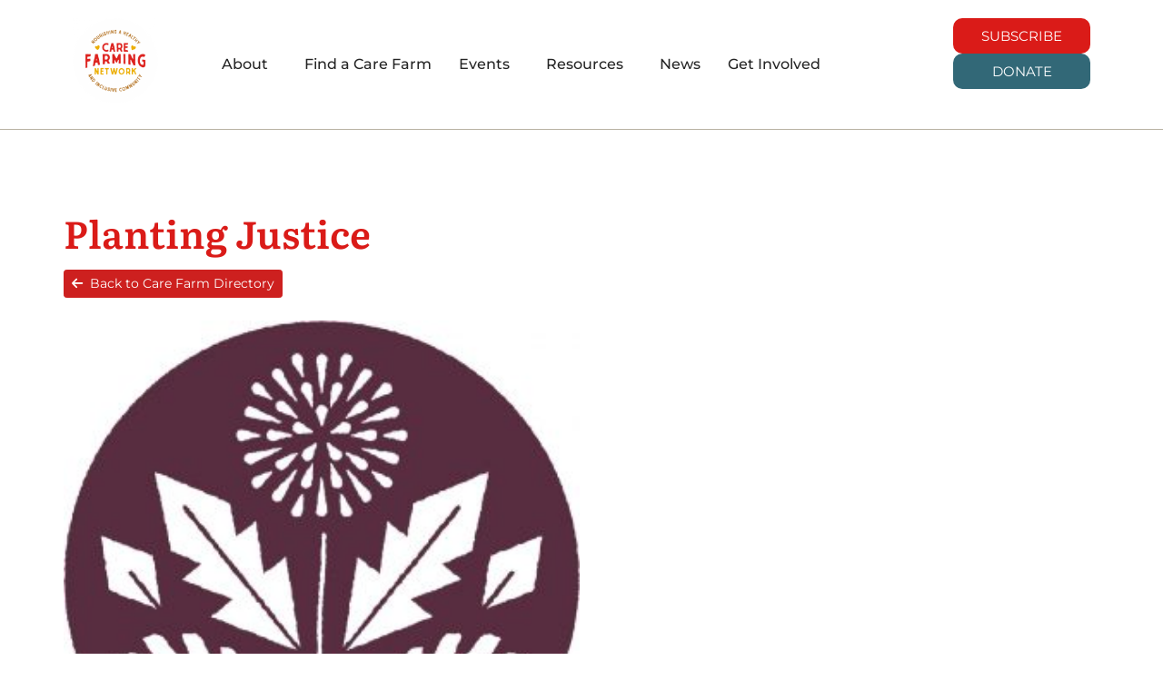

--- FILE ---
content_type: text/html; charset=UTF-8
request_url: https://carefarmingnetwork.org/directory-member_farms/listing/planting-justice/
body_size: 17412
content:
<!DOCTYPE html>
<html lang="en-US" prefix="og: http://ogp.me/ns# business: http://ogp.me/ns/business#">
<head>
	<meta charset="UTF-8" />
	<meta name="viewport" content="width=device-width, initial-scale=1" />
	<link rel="profile" href="http://gmpg.org/xfn/11" />
	<link rel="pingback" href="https://carefarmingnetwork.org/xmlrpc.php" />
	<meta name='robots' content='index, follow, max-image-preview:large, max-snippet:-1, max-video-preview:-1' />

	<!-- This site is optimized with the Yoast SEO plugin v26.3 - https://yoast.com/wordpress/plugins/seo/ -->
	<title>Planting Justice - Care Farming Network</title>
	<link rel="canonical" href="https://carefarmingnetwork.org/directory-member_farms/listing/planting-justice/" />
	<meta property="og:locale" content="en_US" />
	<meta property="og:type" content="article" />
	<meta property="og:title" content="Planting Justice - Care Farming Network" />
	<meta property="og:description" content="Grow Food. Grow Jobs. Grow Community. Since 2009 Planting Justice has built over 550 edible permaculture gardens in the San Francisco Bay Area, worked with five high-schools to develop food justice curricula and created over 40 green jobs in the food justice movement for people transitioning from prison. In just 10 years, we have built [&hellip;]" />
	<meta property="og:url" content="https://carefarmingnetwork.org/directory-member_farms/listing/planting-justice/" />
	<meta property="og:site_name" content="Care Farming Network" />
	<meta property="article:publisher" content="https://www.facebook.com/carefarmingnetwork" />
	<meta property="article:modified_time" content="2025-04-11T19:01:09+00:00" />
	<meta name="twitter:card" content="summary_large_image" />
	<meta name="twitter:label1" content="Est. reading time" />
	<meta name="twitter:data1" content="1 minute" />
	<!-- / Yoast SEO plugin. -->


<link rel="alternate" type="application/rss+xml" title="Care Farming Network &raquo; Feed" href="https://carefarmingnetwork.org/feed/" />
<link rel="alternate" type="application/rss+xml" title="Care Farming Network &raquo; Comments Feed" href="https://carefarmingnetwork.org/comments/feed/" />
<link rel="alternate" title="oEmbed (JSON)" type="application/json+oembed" href="https://carefarmingnetwork.org/wp-json/oembed/1.0/embed?url=https%3A%2F%2Fcarefarmingnetwork.org%2Fdirectory-member_farms%2Flisting%2Fplanting-justice%2F" />
<link rel="alternate" title="oEmbed (XML)" type="text/xml+oembed" href="https://carefarmingnetwork.org/wp-json/oembed/1.0/embed?url=https%3A%2F%2Fcarefarmingnetwork.org%2Fdirectory-member_farms%2Flisting%2Fplanting-justice%2F&#038;format=xml" />
<style id='wp-img-auto-sizes-contain-inline-css'>
img:is([sizes=auto i],[sizes^="auto," i]){contain-intrinsic-size:3000px 1500px}
/*# sourceURL=wp-img-auto-sizes-contain-inline-css */
</style>
<link rel='stylesheet' id='drts-fontawesome-css' href='https://carefarmingnetwork.org/wp-content/plugins/directories/assets/css/fontawesome.min.css?ver=1.14.38' media='all' />
<link rel='stylesheet' id='drts-system-fontawesome-css' href='https://carefarmingnetwork.org/wp-content/plugins/directories/assets/css/system-fontawesome.min.css?ver=1.14.38' media='all' />
<link rel='stylesheet' id='drts-fontawesome-brands-css' href='https://carefarmingnetwork.org/wp-content/plugins/directories/assets/css/fontawesome-brands.min.css?ver=1.14.38' media='all' />
<link rel='stylesheet' id='drts-bootstrap-css' href='https://carefarmingnetwork.org/wp-content/plugins/directories/assets/css/bootstrap-main.min.css?ver=1.14.38' media='all' />
<link rel='stylesheet' id='drts-css' href='https://carefarmingnetwork.org/wp-content/plugins/directories/assets/css/main.min.css?ver=1.14.38' media='all' />
<style id='drts-inline-css'>
.drts-display--detailed .drts-display-element {
  margin-bottom: 25px; 
}

.drts-display-element-entity_field_field_website-1 a {
  word-break: break-all;
}

.drts-slider-photos-photo-no-padding {
  background-color: transparent !important;
}
/*# sourceURL=drts-inline-css */
</style>
<link rel='stylesheet' id='directories-frontend-css' href='https://carefarmingnetwork.org/wp-content/plugins/directories-frontend/assets/css/main.min.css?ver=1.14.38' media='all' />
<link rel='stylesheet' id='directories-payments-css' href='https://carefarmingnetwork.org/wp-content/plugins/directories-payments/assets/css/main.min.css?ver=1.14.38' media='all' />
<link rel='stylesheet' id='directories-pro-css' href='https://carefarmingnetwork.org/wp-content/plugins/directories-pro/assets/css/main.min.css?ver=1.14.38' media='all' />
<link rel='stylesheet' id='directories-reviews-css' href='https://carefarmingnetwork.org/wp-content/plugins/directories-reviews/assets/css/main.min.css?ver=1.14.38' media='all' />
<link rel='stylesheet' id='hfe-widgets-style-css' href='https://carefarmingnetwork.org/wp-content/plugins/header-footer-elementor/inc/widgets-css/frontend.css?ver=2.6.2' media='all' />
<style id='wp-emoji-styles-inline-css'>

	img.wp-smiley, img.emoji {
		display: inline !important;
		border: none !important;
		box-shadow: none !important;
		height: 1em !important;
		width: 1em !important;
		margin: 0 0.07em !important;
		vertical-align: -0.1em !important;
		background: none !important;
		padding: 0 !important;
	}
/*# sourceURL=wp-emoji-styles-inline-css */
</style>
<link rel='stylesheet' id='wp-block-library-css' href='https://carefarmingnetwork.org/wp-includes/css/dist/block-library/style.min.css?ver=6.9' media='all' />
<style id='global-styles-inline-css'>
:root{--wp--preset--aspect-ratio--square: 1;--wp--preset--aspect-ratio--4-3: 4/3;--wp--preset--aspect-ratio--3-4: 3/4;--wp--preset--aspect-ratio--3-2: 3/2;--wp--preset--aspect-ratio--2-3: 2/3;--wp--preset--aspect-ratio--16-9: 16/9;--wp--preset--aspect-ratio--9-16: 9/16;--wp--preset--color--black: #000000;--wp--preset--color--cyan-bluish-gray: #abb8c3;--wp--preset--color--white: #ffffff;--wp--preset--color--pale-pink: #f78da7;--wp--preset--color--vivid-red: #cf2e2e;--wp--preset--color--luminous-vivid-orange: #ff6900;--wp--preset--color--luminous-vivid-amber: #fcb900;--wp--preset--color--light-green-cyan: #7bdcb5;--wp--preset--color--vivid-green-cyan: #00d084;--wp--preset--color--pale-cyan-blue: #8ed1fc;--wp--preset--color--vivid-cyan-blue: #0693e3;--wp--preset--color--vivid-purple: #9b51e0;--wp--preset--gradient--vivid-cyan-blue-to-vivid-purple: linear-gradient(135deg,rgb(6,147,227) 0%,rgb(155,81,224) 100%);--wp--preset--gradient--light-green-cyan-to-vivid-green-cyan: linear-gradient(135deg,rgb(122,220,180) 0%,rgb(0,208,130) 100%);--wp--preset--gradient--luminous-vivid-amber-to-luminous-vivid-orange: linear-gradient(135deg,rgb(252,185,0) 0%,rgb(255,105,0) 100%);--wp--preset--gradient--luminous-vivid-orange-to-vivid-red: linear-gradient(135deg,rgb(255,105,0) 0%,rgb(207,46,46) 100%);--wp--preset--gradient--very-light-gray-to-cyan-bluish-gray: linear-gradient(135deg,rgb(238,238,238) 0%,rgb(169,184,195) 100%);--wp--preset--gradient--cool-to-warm-spectrum: linear-gradient(135deg,rgb(74,234,220) 0%,rgb(151,120,209) 20%,rgb(207,42,186) 40%,rgb(238,44,130) 60%,rgb(251,105,98) 80%,rgb(254,248,76) 100%);--wp--preset--gradient--blush-light-purple: linear-gradient(135deg,rgb(255,206,236) 0%,rgb(152,150,240) 100%);--wp--preset--gradient--blush-bordeaux: linear-gradient(135deg,rgb(254,205,165) 0%,rgb(254,45,45) 50%,rgb(107,0,62) 100%);--wp--preset--gradient--luminous-dusk: linear-gradient(135deg,rgb(255,203,112) 0%,rgb(199,81,192) 50%,rgb(65,88,208) 100%);--wp--preset--gradient--pale-ocean: linear-gradient(135deg,rgb(255,245,203) 0%,rgb(182,227,212) 50%,rgb(51,167,181) 100%);--wp--preset--gradient--electric-grass: linear-gradient(135deg,rgb(202,248,128) 0%,rgb(113,206,126) 100%);--wp--preset--gradient--midnight: linear-gradient(135deg,rgb(2,3,129) 0%,rgb(40,116,252) 100%);--wp--preset--font-size--small: 13px;--wp--preset--font-size--medium: 20px;--wp--preset--font-size--large: 36px;--wp--preset--font-size--x-large: 42px;--wp--preset--spacing--20: 0.44rem;--wp--preset--spacing--30: 0.67rem;--wp--preset--spacing--40: 1rem;--wp--preset--spacing--50: 1.5rem;--wp--preset--spacing--60: 2.25rem;--wp--preset--spacing--70: 3.38rem;--wp--preset--spacing--80: 5.06rem;--wp--preset--shadow--natural: 6px 6px 9px rgba(0, 0, 0, 0.2);--wp--preset--shadow--deep: 12px 12px 50px rgba(0, 0, 0, 0.4);--wp--preset--shadow--sharp: 6px 6px 0px rgba(0, 0, 0, 0.2);--wp--preset--shadow--outlined: 6px 6px 0px -3px rgb(255, 255, 255), 6px 6px rgb(0, 0, 0);--wp--preset--shadow--crisp: 6px 6px 0px rgb(0, 0, 0);}:root { --wp--style--global--content-size: 800px;--wp--style--global--wide-size: 1200px; }:where(body) { margin: 0; }.wp-site-blocks > .alignleft { float: left; margin-right: 2em; }.wp-site-blocks > .alignright { float: right; margin-left: 2em; }.wp-site-blocks > .aligncenter { justify-content: center; margin-left: auto; margin-right: auto; }:where(.wp-site-blocks) > * { margin-block-start: 24px; margin-block-end: 0; }:where(.wp-site-blocks) > :first-child { margin-block-start: 0; }:where(.wp-site-blocks) > :last-child { margin-block-end: 0; }:root { --wp--style--block-gap: 24px; }:root :where(.is-layout-flow) > :first-child{margin-block-start: 0;}:root :where(.is-layout-flow) > :last-child{margin-block-end: 0;}:root :where(.is-layout-flow) > *{margin-block-start: 24px;margin-block-end: 0;}:root :where(.is-layout-constrained) > :first-child{margin-block-start: 0;}:root :where(.is-layout-constrained) > :last-child{margin-block-end: 0;}:root :where(.is-layout-constrained) > *{margin-block-start: 24px;margin-block-end: 0;}:root :where(.is-layout-flex){gap: 24px;}:root :where(.is-layout-grid){gap: 24px;}.is-layout-flow > .alignleft{float: left;margin-inline-start: 0;margin-inline-end: 2em;}.is-layout-flow > .alignright{float: right;margin-inline-start: 2em;margin-inline-end: 0;}.is-layout-flow > .aligncenter{margin-left: auto !important;margin-right: auto !important;}.is-layout-constrained > .alignleft{float: left;margin-inline-start: 0;margin-inline-end: 2em;}.is-layout-constrained > .alignright{float: right;margin-inline-start: 2em;margin-inline-end: 0;}.is-layout-constrained > .aligncenter{margin-left: auto !important;margin-right: auto !important;}.is-layout-constrained > :where(:not(.alignleft):not(.alignright):not(.alignfull)){max-width: var(--wp--style--global--content-size);margin-left: auto !important;margin-right: auto !important;}.is-layout-constrained > .alignwide{max-width: var(--wp--style--global--wide-size);}body .is-layout-flex{display: flex;}.is-layout-flex{flex-wrap: wrap;align-items: center;}.is-layout-flex > :is(*, div){margin: 0;}body .is-layout-grid{display: grid;}.is-layout-grid > :is(*, div){margin: 0;}body{padding-top: 0px;padding-right: 0px;padding-bottom: 0px;padding-left: 0px;}a:where(:not(.wp-element-button)){text-decoration: underline;}:root :where(.wp-element-button, .wp-block-button__link){background-color: #32373c;border-width: 0;color: #fff;font-family: inherit;font-size: inherit;font-style: inherit;font-weight: inherit;letter-spacing: inherit;line-height: inherit;padding-top: calc(0.667em + 2px);padding-right: calc(1.333em + 2px);padding-bottom: calc(0.667em + 2px);padding-left: calc(1.333em + 2px);text-decoration: none;text-transform: inherit;}.has-black-color{color: var(--wp--preset--color--black) !important;}.has-cyan-bluish-gray-color{color: var(--wp--preset--color--cyan-bluish-gray) !important;}.has-white-color{color: var(--wp--preset--color--white) !important;}.has-pale-pink-color{color: var(--wp--preset--color--pale-pink) !important;}.has-vivid-red-color{color: var(--wp--preset--color--vivid-red) !important;}.has-luminous-vivid-orange-color{color: var(--wp--preset--color--luminous-vivid-orange) !important;}.has-luminous-vivid-amber-color{color: var(--wp--preset--color--luminous-vivid-amber) !important;}.has-light-green-cyan-color{color: var(--wp--preset--color--light-green-cyan) !important;}.has-vivid-green-cyan-color{color: var(--wp--preset--color--vivid-green-cyan) !important;}.has-pale-cyan-blue-color{color: var(--wp--preset--color--pale-cyan-blue) !important;}.has-vivid-cyan-blue-color{color: var(--wp--preset--color--vivid-cyan-blue) !important;}.has-vivid-purple-color{color: var(--wp--preset--color--vivid-purple) !important;}.has-black-background-color{background-color: var(--wp--preset--color--black) !important;}.has-cyan-bluish-gray-background-color{background-color: var(--wp--preset--color--cyan-bluish-gray) !important;}.has-white-background-color{background-color: var(--wp--preset--color--white) !important;}.has-pale-pink-background-color{background-color: var(--wp--preset--color--pale-pink) !important;}.has-vivid-red-background-color{background-color: var(--wp--preset--color--vivid-red) !important;}.has-luminous-vivid-orange-background-color{background-color: var(--wp--preset--color--luminous-vivid-orange) !important;}.has-luminous-vivid-amber-background-color{background-color: var(--wp--preset--color--luminous-vivid-amber) !important;}.has-light-green-cyan-background-color{background-color: var(--wp--preset--color--light-green-cyan) !important;}.has-vivid-green-cyan-background-color{background-color: var(--wp--preset--color--vivid-green-cyan) !important;}.has-pale-cyan-blue-background-color{background-color: var(--wp--preset--color--pale-cyan-blue) !important;}.has-vivid-cyan-blue-background-color{background-color: var(--wp--preset--color--vivid-cyan-blue) !important;}.has-vivid-purple-background-color{background-color: var(--wp--preset--color--vivid-purple) !important;}.has-black-border-color{border-color: var(--wp--preset--color--black) !important;}.has-cyan-bluish-gray-border-color{border-color: var(--wp--preset--color--cyan-bluish-gray) !important;}.has-white-border-color{border-color: var(--wp--preset--color--white) !important;}.has-pale-pink-border-color{border-color: var(--wp--preset--color--pale-pink) !important;}.has-vivid-red-border-color{border-color: var(--wp--preset--color--vivid-red) !important;}.has-luminous-vivid-orange-border-color{border-color: var(--wp--preset--color--luminous-vivid-orange) !important;}.has-luminous-vivid-amber-border-color{border-color: var(--wp--preset--color--luminous-vivid-amber) !important;}.has-light-green-cyan-border-color{border-color: var(--wp--preset--color--light-green-cyan) !important;}.has-vivid-green-cyan-border-color{border-color: var(--wp--preset--color--vivid-green-cyan) !important;}.has-pale-cyan-blue-border-color{border-color: var(--wp--preset--color--pale-cyan-blue) !important;}.has-vivid-cyan-blue-border-color{border-color: var(--wp--preset--color--vivid-cyan-blue) !important;}.has-vivid-purple-border-color{border-color: var(--wp--preset--color--vivid-purple) !important;}.has-vivid-cyan-blue-to-vivid-purple-gradient-background{background: var(--wp--preset--gradient--vivid-cyan-blue-to-vivid-purple) !important;}.has-light-green-cyan-to-vivid-green-cyan-gradient-background{background: var(--wp--preset--gradient--light-green-cyan-to-vivid-green-cyan) !important;}.has-luminous-vivid-amber-to-luminous-vivid-orange-gradient-background{background: var(--wp--preset--gradient--luminous-vivid-amber-to-luminous-vivid-orange) !important;}.has-luminous-vivid-orange-to-vivid-red-gradient-background{background: var(--wp--preset--gradient--luminous-vivid-orange-to-vivid-red) !important;}.has-very-light-gray-to-cyan-bluish-gray-gradient-background{background: var(--wp--preset--gradient--very-light-gray-to-cyan-bluish-gray) !important;}.has-cool-to-warm-spectrum-gradient-background{background: var(--wp--preset--gradient--cool-to-warm-spectrum) !important;}.has-blush-light-purple-gradient-background{background: var(--wp--preset--gradient--blush-light-purple) !important;}.has-blush-bordeaux-gradient-background{background: var(--wp--preset--gradient--blush-bordeaux) !important;}.has-luminous-dusk-gradient-background{background: var(--wp--preset--gradient--luminous-dusk) !important;}.has-pale-ocean-gradient-background{background: var(--wp--preset--gradient--pale-ocean) !important;}.has-electric-grass-gradient-background{background: var(--wp--preset--gradient--electric-grass) !important;}.has-midnight-gradient-background{background: var(--wp--preset--gradient--midnight) !important;}.has-small-font-size{font-size: var(--wp--preset--font-size--small) !important;}.has-medium-font-size{font-size: var(--wp--preset--font-size--medium) !important;}.has-large-font-size{font-size: var(--wp--preset--font-size--large) !important;}.has-x-large-font-size{font-size: var(--wp--preset--font-size--x-large) !important;}
/*# sourceURL=global-styles-inline-css */
</style>

<link rel='stylesheet' id='hfe-style-css' href='https://carefarmingnetwork.org/wp-content/plugins/header-footer-elementor/assets/css/header-footer-elementor.css?ver=2.6.2' media='all' />
<link rel='stylesheet' id='elementor-frontend-css' href='https://carefarmingnetwork.org/wp-content/plugins/elementor/assets/css/frontend.min.css?ver=3.33.0' media='all' />
<link rel='stylesheet' id='elementor-post-7-css' href='https://carefarmingnetwork.org/wp-content/uploads/elementor/css/post-7.css?ver=1764748537' media='all' />
<link rel='stylesheet' id='elementor-post-14-css' href='https://carefarmingnetwork.org/wp-content/uploads/elementor/css/post-14.css?ver=1764748537' media='all' />
<link rel='stylesheet' id='elementor-post-107-css' href='https://carefarmingnetwork.org/wp-content/uploads/elementor/css/post-107.css?ver=1764748537' media='all' />
<link rel='stylesheet' id='hello-elementor-css' href='https://carefarmingnetwork.org/wp-content/themes/hello-elementor/assets/css/reset.css?ver=3.4.5' media='all' />
<link rel='stylesheet' id='hello-elementor-theme-style-css' href='https://carefarmingnetwork.org/wp-content/themes/hello-elementor/assets/css/theme.css?ver=3.4.5' media='all' />
<link rel='stylesheet' id='hello-elementor-header-footer-css' href='https://carefarmingnetwork.org/wp-content/themes/hello-elementor/assets/css/header-footer.css?ver=3.4.5' media='all' />
<link rel='stylesheet' id='hfe-elementor-icons-css' href='https://carefarmingnetwork.org/wp-content/plugins/elementor/assets/lib/eicons/css/elementor-icons.min.css?ver=5.34.0' media='all' />
<link rel='stylesheet' id='hfe-icons-list-css' href='https://carefarmingnetwork.org/wp-content/plugins/elementor/assets/css/widget-icon-list.min.css?ver=3.24.3' media='all' />
<link rel='stylesheet' id='hfe-social-icons-css' href='https://carefarmingnetwork.org/wp-content/plugins/elementor/assets/css/widget-social-icons.min.css?ver=3.24.0' media='all' />
<link rel='stylesheet' id='hfe-social-share-icons-brands-css' href='https://carefarmingnetwork.org/wp-content/plugins/elementor/assets/lib/font-awesome/css/brands.css?ver=5.15.3' media='all' />
<link rel='stylesheet' id='hfe-social-share-icons-fontawesome-css' href='https://carefarmingnetwork.org/wp-content/plugins/elementor/assets/lib/font-awesome/css/fontawesome.css?ver=5.15.3' media='all' />
<link rel='stylesheet' id='hfe-nav-menu-icons-css' href='https://carefarmingnetwork.org/wp-content/plugins/elementor/assets/lib/font-awesome/css/solid.css?ver=5.15.3' media='all' />
<link rel='stylesheet' id='hfe-widget-blockquote-css' href='https://carefarmingnetwork.org/wp-content/plugins/elementor-pro/assets/css/widget-blockquote.min.css?ver=3.25.0' media='all' />
<link rel='stylesheet' id='hfe-mega-menu-css' href='https://carefarmingnetwork.org/wp-content/plugins/elementor-pro/assets/css/widget-mega-menu.min.css?ver=3.26.2' media='all' />
<link rel='stylesheet' id='hfe-nav-menu-widget-css' href='https://carefarmingnetwork.org/wp-content/plugins/elementor-pro/assets/css/widget-nav-menu.min.css?ver=3.26.0' media='all' />
<link rel='stylesheet' id='hello-elementor-child-style-css' href='https://carefarmingnetwork.org/wp-content/themes/hello-theme-child-master/style.css?ver=2.0.0' media='all' />
<link rel='stylesheet' id='elementor-gf-local-literata-css' href='https://carefarmingnetwork.org/wp-content/uploads/elementor/google-fonts/css/literata.css?ver=1755869930' media='all' />
<link rel='stylesheet' id='elementor-gf-local-robotoslab-css' href='https://carefarmingnetwork.org/wp-content/uploads/elementor/google-fonts/css/robotoslab.css?ver=1755869933' media='all' />
<link rel='stylesheet' id='elementor-gf-local-montserrat-css' href='https://carefarmingnetwork.org/wp-content/uploads/elementor/google-fonts/css/montserrat.css?ver=1755869942' media='all' />
<link rel='stylesheet' id='elementor-gf-local-roboto-css' href='https://carefarmingnetwork.org/wp-content/uploads/elementor/google-fonts/css/roboto.css?ver=1755869954' media='all' />
<script src="https://carefarmingnetwork.org/wp-includes/js/jquery/jquery.min.js?ver=3.7.1" id="jquery-core-js"></script>
<script src="https://carefarmingnetwork.org/wp-includes/js/jquery/jquery-migrate.min.js?ver=3.4.1" id="jquery-migrate-js"></script>
<script id="jquery-js-after">
!function($){"use strict";$(document).ready(function(){$(this).scrollTop()>100&&$(".hfe-scroll-to-top-wrap").removeClass("hfe-scroll-to-top-hide"),$(window).scroll(function(){$(this).scrollTop()<100?$(".hfe-scroll-to-top-wrap").fadeOut(300):$(".hfe-scroll-to-top-wrap").fadeIn(300)}),$(".hfe-scroll-to-top-wrap").on("click",function(){$("html, body").animate({scrollTop:0},300);return!1})})}(jQuery);
!function($){'use strict';$(document).ready(function(){var bar=$('.hfe-reading-progress-bar');if(!bar.length)return;$(window).on('scroll',function(){var s=$(window).scrollTop(),d=$(document).height()-$(window).height(),p=d? s/d*100:0;bar.css('width',p+'%')});});}(jQuery);
//# sourceURL=jquery-js-after
</script>
<script src="https://carefarmingnetwork.org/wp-content/plugins/directories/assets/vendor/js/popper.min.js?ver=1.14.38" id="drts-popper-js"></script>
<script src="https://carefarmingnetwork.org/wp-content/plugins/stop-user-enumeration/frontend/js/frontend.js?ver=1.7.5" id="stop-user-enumeration-js" defer data-wp-strategy="defer"></script>
<link rel="https://api.w.org/" href="https://carefarmingnetwork.org/wp-json/" /><link rel="alternate" title="JSON" type="application/json" href="https://carefarmingnetwork.org/wp-json/wp/v2/member_farms_dir_ltg/5172" /><link rel="EditURI" type="application/rsd+xml" title="RSD" href="https://carefarmingnetwork.org/xmlrpc.php?rsd" />
<meta name="generator" content="WordPress 6.9" />
<link rel='shortlink' href='https://carefarmingnetwork.org/?p=5172' />

		<!-- GA Google Analytics @ https://m0n.co/ga -->
		<script async src="https://www.googletagmanager.com/gtag/js?id=G-9D486YTJK7"></script>
		<script>
			window.dataLayer = window.dataLayer || [];
			function gtag(){dataLayer.push(arguments);}
			gtag('js', new Date());
			gtag('config', 'G-9D486YTJK7');
		</script>

	<meta name="generator" content="Elementor 3.33.0; features: e_font_icon_svg, additional_custom_breakpoints; settings: css_print_method-external, google_font-enabled, font_display-swap">
			<style>
				.e-con.e-parent:nth-of-type(n+4):not(.e-lazyloaded):not(.e-no-lazyload),
				.e-con.e-parent:nth-of-type(n+4):not(.e-lazyloaded):not(.e-no-lazyload) * {
					background-image: none !important;
				}
				@media screen and (max-height: 1024px) {
					.e-con.e-parent:nth-of-type(n+3):not(.e-lazyloaded):not(.e-no-lazyload),
					.e-con.e-parent:nth-of-type(n+3):not(.e-lazyloaded):not(.e-no-lazyload) * {
						background-image: none !important;
					}
				}
				@media screen and (max-height: 640px) {
					.e-con.e-parent:nth-of-type(n+2):not(.e-lazyloaded):not(.e-no-lazyload),
					.e-con.e-parent:nth-of-type(n+2):not(.e-lazyloaded):not(.e-no-lazyload) * {
						background-image: none !important;
					}
				}
			</style>
			<script type="application/ld+json">{"@context":"http:\/\/schema.org","@type":"LocalBusiness","description":"Grow Food. Grow Jobs. Grow Community. Since 2009 Planting Justice has built over 550 edible permaculture gardens in the San Francisco Bay Area, worked with five high-schools to develop food justice curricula and created over 40 green jobs in the food justice movement for people transitioning from...","name":"Planting Justice","image":"https:\/\/carefarmingnetwork.org\/wp-content\/uploads\/2023\/02\/Planting-Justice-Logo.jpg","address":{"@type":"PostalAddress","addressCountry":"United States","addressRegion":"California","addressLocality":"Oakland","postalCode":"94603","streetAddress":"319 105th Ave. Oakland"},"geo":{"@type":"GeoCoordinates","latitude":37.726446,"longitude":-122.182651},"telephone":"(510) 756-6965","url":"https:\/\/plantingjustice.org\/","sameAs":["https:\/\/www.facebook.com\/plantingjustice","https:\/\/www.instagram.com\/planting.justice\/"]}</script>
<meta property="og:site_name" content="Care Farming Network" />
<meta property="og:type" content="business.business" />
<meta property="og:url" content="https://carefarmingnetwork.org/directory-member_farms/listing/planting-justice/" />
<meta property="og:description" content="Grow Food. Grow Jobs. Grow Community. Since 2009 Planting Justice has built over 550 edible permaculture gardens in the San Francisco Bay Area, worked with five high-schools to develop food justice curricula and created over 40 green jobs in the food justice movement for people transitioning from..." />
<meta property="og:title" content="Planting Justice" />
<meta property="og:image" content="https://carefarmingnetwork.org/wp-content/uploads/2023/02/Planting-Justice-Logo-1024x1024.jpg" />
<meta property="business:contact_data:street_address" content="319 105th Ave. Oakland" />
<meta property="business:contact_data:locality" content="Oakland" />
<meta property="business:contact_data:region" content="California" />
<meta property="business:contact_data:postal_code" content="94603" />
<meta property="business:contact_data:country_name" content="US" /><link rel="icon" href="https://carefarmingnetwork.org/wp-content/uploads/2024/07/cropped-cropped-CFN-logo-site-icon-01-1-32x32.png" sizes="32x32" />
<link rel="icon" href="https://carefarmingnetwork.org/wp-content/uploads/2024/07/cropped-cropped-CFN-logo-site-icon-01-1-192x192.png" sizes="192x192" />
<link rel="apple-touch-icon" href="https://carefarmingnetwork.org/wp-content/uploads/2024/07/cropped-cropped-CFN-logo-site-icon-01-1-180x180.png" />
<meta name="msapplication-TileImage" content="https://carefarmingnetwork.org/wp-content/uploads/2024/07/cropped-cropped-CFN-logo-site-icon-01-1-270x270.png" />
		<style id="wp-custom-css">
			.hfe-menu-toggle .fa { display: none; }

.current-menu-ancestor .hfe-has-submenu-container .hfe-menu-item, .current-menu-item .hfe-menu-item
{
	border-bottom: 2px solid #b77729;
}

.elementor-widget-button[data-widget_type="button.default"] a { color: white; }

.elementor-button-link .elementor-button-text {
	color: white;
}

.drts-search-form-submit.drts-bs-btn.drts-bs-btn-primary {  background-color: var( --e-global-color-primary );
  color: white;
}

.drts-display-default-summary .drts-entity-permalink {
	color: inherit !important;
}

.crm-container .crm-button.crm-form-submit {
	font-family: "Montserrat", Sans-serif;
  fill: var( --e-global-color-4cfeeff );
  color: var( --e-global-color-4cfeeff );
  background-color: var( --e-global-color-primary );
  border-radius: 10px 10px 10px 10px;
	text-shadow: none;
	border: 0px none;
	padding: 10px 20px;
	font-weight: bold;
}


[data-widget_type="post-info.default"] ul {
	list-style-type: none;
}

.drts-view-entities-list-grid > div > div > .drts-display {
  padding: 20px !important;
}

.drts-display-default-summary .drts-entity-permalink {
  font-family: Literata;
  color: #326877 !important;
}

.drts-display-element {
  font-size: 16px;
	color: #252525;
}

.elementor-loop-container .elementor-742 > .elementor-element + .elementor-element {
	height: 0;
	width: 0;
	display: none;
}

:target {
  padding-top: 130px;
}

@media screen and (min-width: 768px) {
	#page {
		display: flex;
		flex-direction: column;
		min-height: 98vh;
	}
	#page > .elementor {
		flex-grow: 1;
	}
}

.banner-photo-credit a { color: white; }
.banner-photo-credit p { margin: 0; padding: 0; }


h1.wp-block-heading {
  color: #B07C28;
  font-family: Literata;
  font-size: 42pt !important;
  font-weight: bold;
}
h2.wp-block-heading {
	color: #326877;
	font-family: Montserrat;
	font-size: 24pt !important;
	font-weight: 600;
}


/* Civi customizations */
.crm-public-form-item#intro_text, .crm-public-form-item#footer_text, #drm-public-form-item#footer_text p {
	font-size: 18px;
}

.crm-title h2.title {
	color: var( --e-global-color-primary );
  font-family: "Literata", Sans-serif;
  font-weight: 700;
	font-size: 2rem;
	text-align: center;
/* 	background-color: var( --e-global-color-529cd88 );
	padding: 30px 0;
  border-bottom: 5px solid #BC8000; */
}



/* custom css for manage displays > detailed */
.member_farms_dir_ltg > .page-header > h1.entry-title {
  color: var( --e-global-color-primary );
  font-family: var( --e-global-typography-primary-font-family ), Sans-serif;
  font-size: var( --e-global-typography-primary-font-size );
  font-weight: var( --e-global-typography-primary-font-weight );
}

.member_farms_dir_ltg {
  padding-top: 80px; 
}

.member_farms_dir_ltg .page-content a {
  text-decoration: none;
}

.drts-display-element[data-name="columns"] {
  padding-bottom: 14px;
}

.member_farms_dir_ltg .entry-title {
  color: var(--e-global-color-primary);
  font-size: 64px;
  font-family: 'Literata', sans-serif;
  font-weight: 700;
}
.drts-view-entities-list-grid > div > div > .drts-display {
  padding: 20px !important;
}

.elementor.post-3903 {
	margin: 60px auto;
	max-width: 1000px;
	width: 90%;
}

#crm-container {
	max-width: 1140px;
	margin: 60px auto 0 auto;
}

.elementor-5997 .elementor-heading-title {
	padding-top: 50px;
}		</style>
		<link rel='stylesheet' id='e-sticky-css' href='https://carefarmingnetwork.org/wp-content/plugins/elementor-pro/assets/css/modules/sticky.min.css?ver=3.33.1' media='all' />
<link rel='stylesheet' id='widget-social-icons-css' href='https://carefarmingnetwork.org/wp-content/plugins/elementor/assets/css/widget-social-icons.min.css?ver=3.33.0' media='all' />
<link rel='stylesheet' id='e-apple-webkit-css' href='https://carefarmingnetwork.org/wp-content/plugins/elementor/assets/css/conditionals/apple-webkit.min.css?ver=3.33.0' media='all' />
</head>

<body class="wp-singular member_farms_dir_ltg-template-default single single-member_farms_dir_ltg postid-5172 wp-custom-logo wp-embed-responsive wp-theme-hello-elementor wp-child-theme-hello-theme-child-master ehf-header ehf-footer ehf-template-hello-elementor ehf-stylesheet-hello-theme-child-master hello-elementor-default drts-entity drts-entity-post drts-view-viewentity elementor-default elementor-kit-7">
<style>
	/* AGH 44622 */
 	@media screen and (max-width: 768px) {
		.hfe-nav-menu__layout-horizontal.hfe-nav-menu__submenu-classic.menu-is-active {
			/*left: -188px !important;*/
			left: 0px !important;
			width: 50vw !important;
			max-width: calc(100vw - 188px);
			top: 60px !important;
		}
	}
</style>
<div id="page" class="hfeed site">

		<header id="masthead" itemscope="itemscope" itemtype="https://schema.org/WPHeader">
			<p class="main-title bhf-hidden" itemprop="headline"><a href="https://carefarmingnetwork.org" title="Care Farming Network" rel="home">Care Farming Network</a></p>
					<div data-elementor-type="wp-post" data-elementor-id="14" class="elementor elementor-14" data-elementor-post-type="elementor-hf">
				<div class="elementor-element elementor-element-f2fd5e9 elementor-hidden-desktop elementor-hidden-tablet elementor-hidden-mobile e-flex e-con-boxed e-con e-parent" data-id="f2fd5e9" data-element_type="container" data-settings="{&quot;background_background&quot;:&quot;classic&quot;}">
					<div class="e-con-inner">
		<div class="elementor-element elementor-element-12183df e-con-full e-flex e-con e-child" data-id="12183df" data-element_type="container">
				</div>
		<div class="elementor-element elementor-element-f998464 e-con-full e-flex e-con e-child" data-id="f998464" data-element_type="container">
				</div>
					</div>
				</div>
		<div class="elementor-element elementor-element-8f67dc6 e-flex e-con-boxed e-con e-parent" data-id="8f67dc6" data-element_type="container" data-settings="{&quot;background_background&quot;:&quot;classic&quot;,&quot;sticky&quot;:&quot;top&quot;,&quot;sticky_on&quot;:[&quot;desktop&quot;],&quot;sticky_offset&quot;:0,&quot;sticky_effects_offset&quot;:0,&quot;sticky_anchor_link_offset&quot;:0}">
					<div class="e-con-inner">
		<div class="elementor-element elementor-element-3e63717 e-con-full e-flex e-con e-child" data-id="3e63717" data-element_type="container">
				<div class="elementor-element elementor-element-5ca04aa e-transform elementor-widget elementor-widget-site-logo" data-id="5ca04aa" data-element_type="widget" id="site-header-logo" data-settings="{&quot;_transform_scale_effect&quot;:{&quot;unit&quot;:&quot;px&quot;,&quot;size&quot;:2,&quot;sizes&quot;:[]},&quot;_transform_scale_effect_mobile&quot;:{&quot;unit&quot;:&quot;px&quot;,&quot;size&quot;:1,&quot;sizes&quot;:[]},&quot;align&quot;:&quot;center&quot;,&quot;width&quot;:{&quot;unit&quot;:&quot;%&quot;,&quot;size&quot;:&quot;&quot;,&quot;sizes&quot;:[]},&quot;width_tablet&quot;:{&quot;unit&quot;:&quot;%&quot;,&quot;size&quot;:&quot;&quot;,&quot;sizes&quot;:[]},&quot;width_mobile&quot;:{&quot;unit&quot;:&quot;%&quot;,&quot;size&quot;:&quot;&quot;,&quot;sizes&quot;:[]},&quot;space&quot;:{&quot;unit&quot;:&quot;%&quot;,&quot;size&quot;:&quot;&quot;,&quot;sizes&quot;:[]},&quot;space_tablet&quot;:{&quot;unit&quot;:&quot;%&quot;,&quot;size&quot;:&quot;&quot;,&quot;sizes&quot;:[]},&quot;space_mobile&quot;:{&quot;unit&quot;:&quot;%&quot;,&quot;size&quot;:&quot;&quot;,&quot;sizes&quot;:[]},&quot;image_border_radius&quot;:{&quot;unit&quot;:&quot;px&quot;,&quot;top&quot;:&quot;&quot;,&quot;right&quot;:&quot;&quot;,&quot;bottom&quot;:&quot;&quot;,&quot;left&quot;:&quot;&quot;,&quot;isLinked&quot;:true},&quot;image_border_radius_tablet&quot;:{&quot;unit&quot;:&quot;px&quot;,&quot;top&quot;:&quot;&quot;,&quot;right&quot;:&quot;&quot;,&quot;bottom&quot;:&quot;&quot;,&quot;left&quot;:&quot;&quot;,&quot;isLinked&quot;:true},&quot;image_border_radius_mobile&quot;:{&quot;unit&quot;:&quot;px&quot;,&quot;top&quot;:&quot;&quot;,&quot;right&quot;:&quot;&quot;,&quot;bottom&quot;:&quot;&quot;,&quot;left&quot;:&quot;&quot;,&quot;isLinked&quot;:true},&quot;caption_padding&quot;:{&quot;unit&quot;:&quot;px&quot;,&quot;top&quot;:&quot;&quot;,&quot;right&quot;:&quot;&quot;,&quot;bottom&quot;:&quot;&quot;,&quot;left&quot;:&quot;&quot;,&quot;isLinked&quot;:true},&quot;caption_padding_tablet&quot;:{&quot;unit&quot;:&quot;px&quot;,&quot;top&quot;:&quot;&quot;,&quot;right&quot;:&quot;&quot;,&quot;bottom&quot;:&quot;&quot;,&quot;left&quot;:&quot;&quot;,&quot;isLinked&quot;:true},&quot;caption_padding_mobile&quot;:{&quot;unit&quot;:&quot;px&quot;,&quot;top&quot;:&quot;&quot;,&quot;right&quot;:&quot;&quot;,&quot;bottom&quot;:&quot;&quot;,&quot;left&quot;:&quot;&quot;,&quot;isLinked&quot;:true},&quot;caption_space&quot;:{&quot;unit&quot;:&quot;px&quot;,&quot;size&quot;:0,&quot;sizes&quot;:[]},&quot;caption_space_tablet&quot;:{&quot;unit&quot;:&quot;px&quot;,&quot;size&quot;:&quot;&quot;,&quot;sizes&quot;:[]},&quot;caption_space_mobile&quot;:{&quot;unit&quot;:&quot;px&quot;,&quot;size&quot;:&quot;&quot;,&quot;sizes&quot;:[]},&quot;_transform_scale_effect_tablet&quot;:{&quot;unit&quot;:&quot;px&quot;,&quot;size&quot;:&quot;&quot;,&quot;sizes&quot;:[]}}" data-widget_type="site-logo.default">
				<div class="elementor-widget-container">
							<div class="hfe-site-logo">
													<a data-elementor-open-lightbox=""  class='elementor-clickable' href="/">
							<div class="hfe-site-logo-set">           
				<div class="hfe-site-logo-container">
									<img class="hfe-site-logo-img elementor-animation-"  src="https://carefarmingnetwork.org/wp-content/uploads/2024/05/logo-with-background@2x-300x300.png" alt="Care Farming Network. Nourishing a Healthy and Inclusive Community"/>
				</div>
			</div>
							</a>
						</div>  
							</div>
				</div>
				</div>
		<div class="elementor-element elementor-element-f457d62 e-con-full e-flex e-con e-child" data-id="f457d62" data-element_type="container">
				<div class="elementor-element elementor-element-0314aae hfe-submenu-icon-classic hfe-nav-menu__breakpoint-mobile hfe-nav-menu__align-left hfe-submenu-animation-none hfe-link-redirect-child elementor-widget elementor-widget-navigation-menu" data-id="0314aae" data-element_type="widget" data-settings="{&quot;padding_horizontal_dropdown_item&quot;:{&quot;unit&quot;:&quot;px&quot;,&quot;size&quot;:8,&quot;sizes&quot;:[]},&quot;distance_from_menu&quot;:{&quot;unit&quot;:&quot;px&quot;,&quot;size&quot;:-18,&quot;sizes&quot;:[]},&quot;padding_horizontal_menu_item&quot;:{&quot;unit&quot;:&quot;px&quot;,&quot;size&quot;:15,&quot;sizes&quot;:[]},&quot;padding_horizontal_menu_item_tablet&quot;:{&quot;unit&quot;:&quot;px&quot;,&quot;size&quot;:&quot;&quot;,&quot;sizes&quot;:[]},&quot;padding_horizontal_menu_item_mobile&quot;:{&quot;unit&quot;:&quot;px&quot;,&quot;size&quot;:&quot;&quot;,&quot;sizes&quot;:[]},&quot;padding_vertical_menu_item&quot;:{&quot;unit&quot;:&quot;px&quot;,&quot;size&quot;:15,&quot;sizes&quot;:[]},&quot;padding_vertical_menu_item_tablet&quot;:{&quot;unit&quot;:&quot;px&quot;,&quot;size&quot;:&quot;&quot;,&quot;sizes&quot;:[]},&quot;padding_vertical_menu_item_mobile&quot;:{&quot;unit&quot;:&quot;px&quot;,&quot;size&quot;:&quot;&quot;,&quot;sizes&quot;:[]},&quot;menu_space_between&quot;:{&quot;unit&quot;:&quot;px&quot;,&quot;size&quot;:&quot;&quot;,&quot;sizes&quot;:[]},&quot;menu_space_between_tablet&quot;:{&quot;unit&quot;:&quot;px&quot;,&quot;size&quot;:&quot;&quot;,&quot;sizes&quot;:[]},&quot;menu_space_between_mobile&quot;:{&quot;unit&quot;:&quot;px&quot;,&quot;size&quot;:&quot;&quot;,&quot;sizes&quot;:[]},&quot;menu_row_space&quot;:{&quot;unit&quot;:&quot;px&quot;,&quot;size&quot;:&quot;&quot;,&quot;sizes&quot;:[]},&quot;menu_row_space_tablet&quot;:{&quot;unit&quot;:&quot;px&quot;,&quot;size&quot;:&quot;&quot;,&quot;sizes&quot;:[]},&quot;menu_row_space_mobile&quot;:{&quot;unit&quot;:&quot;px&quot;,&quot;size&quot;:&quot;&quot;,&quot;sizes&quot;:[]},&quot;dropdown_border_radius&quot;:{&quot;unit&quot;:&quot;px&quot;,&quot;top&quot;:&quot;&quot;,&quot;right&quot;:&quot;&quot;,&quot;bottom&quot;:&quot;&quot;,&quot;left&quot;:&quot;&quot;,&quot;isLinked&quot;:true},&quot;dropdown_border_radius_tablet&quot;:{&quot;unit&quot;:&quot;px&quot;,&quot;top&quot;:&quot;&quot;,&quot;right&quot;:&quot;&quot;,&quot;bottom&quot;:&quot;&quot;,&quot;left&quot;:&quot;&quot;,&quot;isLinked&quot;:true},&quot;dropdown_border_radius_mobile&quot;:{&quot;unit&quot;:&quot;px&quot;,&quot;top&quot;:&quot;&quot;,&quot;right&quot;:&quot;&quot;,&quot;bottom&quot;:&quot;&quot;,&quot;left&quot;:&quot;&quot;,&quot;isLinked&quot;:true},&quot;width_dropdown_item&quot;:{&quot;unit&quot;:&quot;px&quot;,&quot;size&quot;:&quot;220&quot;,&quot;sizes&quot;:[]},&quot;width_dropdown_item_tablet&quot;:{&quot;unit&quot;:&quot;px&quot;,&quot;size&quot;:&quot;&quot;,&quot;sizes&quot;:[]},&quot;width_dropdown_item_mobile&quot;:{&quot;unit&quot;:&quot;px&quot;,&quot;size&quot;:&quot;&quot;,&quot;sizes&quot;:[]},&quot;padding_horizontal_dropdown_item_tablet&quot;:{&quot;unit&quot;:&quot;px&quot;,&quot;size&quot;:&quot;&quot;,&quot;sizes&quot;:[]},&quot;padding_horizontal_dropdown_item_mobile&quot;:{&quot;unit&quot;:&quot;px&quot;,&quot;size&quot;:&quot;&quot;,&quot;sizes&quot;:[]},&quot;padding_vertical_dropdown_item&quot;:{&quot;unit&quot;:&quot;px&quot;,&quot;size&quot;:15,&quot;sizes&quot;:[]},&quot;padding_vertical_dropdown_item_tablet&quot;:{&quot;unit&quot;:&quot;px&quot;,&quot;size&quot;:&quot;&quot;,&quot;sizes&quot;:[]},&quot;padding_vertical_dropdown_item_mobile&quot;:{&quot;unit&quot;:&quot;px&quot;,&quot;size&quot;:&quot;&quot;,&quot;sizes&quot;:[]},&quot;distance_from_menu_tablet&quot;:{&quot;unit&quot;:&quot;px&quot;,&quot;size&quot;:&quot;&quot;,&quot;sizes&quot;:[]},&quot;distance_from_menu_mobile&quot;:{&quot;unit&quot;:&quot;px&quot;,&quot;size&quot;:&quot;&quot;,&quot;sizes&quot;:[]},&quot;toggle_size&quot;:{&quot;unit&quot;:&quot;px&quot;,&quot;size&quot;:&quot;&quot;,&quot;sizes&quot;:[]},&quot;toggle_size_tablet&quot;:{&quot;unit&quot;:&quot;px&quot;,&quot;size&quot;:&quot;&quot;,&quot;sizes&quot;:[]},&quot;toggle_size_mobile&quot;:{&quot;unit&quot;:&quot;px&quot;,&quot;size&quot;:&quot;&quot;,&quot;sizes&quot;:[]},&quot;toggle_border_width&quot;:{&quot;unit&quot;:&quot;px&quot;,&quot;size&quot;:&quot;&quot;,&quot;sizes&quot;:[]},&quot;toggle_border_width_tablet&quot;:{&quot;unit&quot;:&quot;px&quot;,&quot;size&quot;:&quot;&quot;,&quot;sizes&quot;:[]},&quot;toggle_border_width_mobile&quot;:{&quot;unit&quot;:&quot;px&quot;,&quot;size&quot;:&quot;&quot;,&quot;sizes&quot;:[]},&quot;toggle_border_radius&quot;:{&quot;unit&quot;:&quot;px&quot;,&quot;size&quot;:&quot;&quot;,&quot;sizes&quot;:[]},&quot;toggle_border_radius_tablet&quot;:{&quot;unit&quot;:&quot;px&quot;,&quot;size&quot;:&quot;&quot;,&quot;sizes&quot;:[]},&quot;toggle_border_radius_mobile&quot;:{&quot;unit&quot;:&quot;px&quot;,&quot;size&quot;:&quot;&quot;,&quot;sizes&quot;:[]}}" data-widget_type="navigation-menu.default">
				<div class="elementor-widget-container">
								<div class="hfe-nav-menu hfe-layout-horizontal hfe-nav-menu-layout horizontal hfe-pointer__none" data-layout="horizontal">
				<div role="button" class="hfe-nav-menu__toggle elementor-clickable" tabindex="0" aria-label="Menu Toggle">
					<span class="screen-reader-text">Menu</span>
					<div class="hfe-nav-menu-icon">
						<svg aria-hidden="true"  class="e-font-icon-svg e-fas-align-justify" viewBox="0 0 448 512" xmlns="http://www.w3.org/2000/svg"><path d="M432 416H16a16 16 0 0 0-16 16v32a16 16 0 0 0 16 16h416a16 16 0 0 0 16-16v-32a16 16 0 0 0-16-16zm0-128H16a16 16 0 0 0-16 16v32a16 16 0 0 0 16 16h416a16 16 0 0 0 16-16v-32a16 16 0 0 0-16-16zm0-128H16a16 16 0 0 0-16 16v32a16 16 0 0 0 16 16h416a16 16 0 0 0 16-16v-32a16 16 0 0 0-16-16zm0-128H16A16 16 0 0 0 0 48v32a16 16 0 0 0 16 16h416a16 16 0 0 0 16-16V48a16 16 0 0 0-16-16z"></path></svg>					</div>
				</div>
				<nav class="hfe-nav-menu__layout-horizontal hfe-nav-menu__submenu-classic" data-toggle-icon="&lt;svg aria-hidden=&quot;true&quot; tabindex=&quot;0&quot; class=&quot;e-font-icon-svg e-fas-align-justify&quot; viewBox=&quot;0 0 448 512&quot; xmlns=&quot;http://www.w3.org/2000/svg&quot;&gt;&lt;path d=&quot;M432 416H16a16 16 0 0 0-16 16v32a16 16 0 0 0 16 16h416a16 16 0 0 0 16-16v-32a16 16 0 0 0-16-16zm0-128H16a16 16 0 0 0-16 16v32a16 16 0 0 0 16 16h416a16 16 0 0 0 16-16v-32a16 16 0 0 0-16-16zm0-128H16a16 16 0 0 0-16 16v32a16 16 0 0 0 16 16h416a16 16 0 0 0 16-16v-32a16 16 0 0 0-16-16zm0-128H16A16 16 0 0 0 0 48v32a16 16 0 0 0 16 16h416a16 16 0 0 0 16-16V48a16 16 0 0 0-16-16z&quot;&gt;&lt;/path&gt;&lt;/svg&gt;" data-close-icon="&lt;svg aria-hidden=&quot;true&quot; tabindex=&quot;0&quot; class=&quot;e-font-icon-svg e-far-window-close&quot; viewBox=&quot;0 0 512 512&quot; xmlns=&quot;http://www.w3.org/2000/svg&quot;&gt;&lt;path d=&quot;M464 32H48C21.5 32 0 53.5 0 80v352c0 26.5 21.5 48 48 48h416c26.5 0 48-21.5 48-48V80c0-26.5-21.5-48-48-48zm0 394c0 3.3-2.7 6-6 6H54c-3.3 0-6-2.7-6-6V86c0-3.3 2.7-6 6-6h404c3.3 0 6 2.7 6 6v340zM356.5 194.6L295.1 256l61.4 61.4c4.6 4.6 4.6 12.1 0 16.8l-22.3 22.3c-4.6 4.6-12.1 4.6-16.8 0L256 295.1l-61.4 61.4c-4.6 4.6-12.1 4.6-16.8 0l-22.3-22.3c-4.6-4.6-4.6-12.1 0-16.8l61.4-61.4-61.4-61.4c-4.6-4.6-4.6-12.1 0-16.8l22.3-22.3c4.6-4.6 12.1-4.6 16.8 0l61.4 61.4 61.4-61.4c4.6-4.6 12.1-4.6 16.8 0l22.3 22.3c4.7 4.6 4.7 12.1 0 16.8z&quot;&gt;&lt;/path&gt;&lt;/svg&gt;" data-full-width="yes">
					<ul id="menu-1-0314aae" class="hfe-nav-menu"><li id="menu-item-32" class="menu-item menu-item-type-post_type menu-item-object-page menu-item-has-children parent hfe-has-submenu hfe-creative-menu"><div class="hfe-has-submenu-container" tabindex="0" role="button" aria-haspopup="true" aria-expanded="false"><a href="https://carefarmingnetwork.org/about/" class = "hfe-menu-item">About<span class='hfe-menu-toggle sub-arrow hfe-menu-child-0'><i class='fa'></i></span></a></div>
<ul class="sub-menu">
	<li id="menu-item-216" class="menu-item menu-item-type-post_type menu-item-object-page hfe-creative-menu"><a href="https://carefarmingnetwork.org/about/who-we-are/" class = "hfe-sub-menu-item">Who We Are</a></li>
	<li id="menu-item-2392" class="menu-item menu-item-type-post_type menu-item-object-page hfe-creative-menu"><a href="https://carefarmingnetwork.org/about/our-impact/" class = "hfe-sub-menu-item">Our Impact</a></li>
	<li id="menu-item-890" class="menu-item menu-item-type-post_type menu-item-object-page hfe-creative-menu"><a href="https://carefarmingnetwork.org/about/contact-us/" class = "hfe-sub-menu-item">Contact Us</a></li>
</ul>
</li>
<li id="menu-item-5529" class="menu-item menu-item-type-post_type menu-item-object-page parent hfe-creative-menu"><a href="https://carefarmingnetwork.org/find-a-care-farm/" class = "hfe-menu-item">Find a Care Farm</a></li>
<li id="menu-item-2172" class="menu-item menu-item-type-post_type menu-item-object-page menu-item-has-children parent hfe-has-submenu hfe-creative-menu"><div class="hfe-has-submenu-container" tabindex="0" role="button" aria-haspopup="true" aria-expanded="false"><a href="https://carefarmingnetwork.org/events/" class = "hfe-menu-item">Events<span class='hfe-menu-toggle sub-arrow hfe-menu-child-0'><i class='fa'></i></span></a></div>
<ul class="sub-menu">
	<li id="menu-item-5725" class="menu-item menu-item-type-post_type menu-item-object-page hfe-creative-menu"><a href="https://carefarmingnetwork.org/events/" class = "hfe-sub-menu-item">Upcoming Events</a></li>
	<li id="menu-item-7932" class="menu-item menu-item-type-post_type menu-item-object-post hfe-creative-menu"><a href="https://carefarmingnetwork.org/2026-care-farming-network-national-conference/" class = "hfe-sub-menu-item">2026 Care Farming Network National Conference</a></li>
	<li id="menu-item-7090" class="menu-item menu-item-type-post_type menu-item-object-post hfe-creative-menu"><a href="https://carefarmingnetwork.org/2025-care-farming-network-national-conference/" class = "hfe-sub-menu-item">Past CFN Conference (2025)</a></li>
</ul>
</li>
<li id="menu-item-84" class="menu-item menu-item-type-post_type menu-item-object-page menu-item-has-children parent hfe-has-submenu hfe-creative-menu"><div class="hfe-has-submenu-container" tabindex="0" role="button" aria-haspopup="true" aria-expanded="false"><a href="https://carefarmingnetwork.org/resources/" class = "hfe-menu-item">Resources<span class='hfe-menu-toggle sub-arrow hfe-menu-child-0'><i class='fa'></i></span></a></div>
<ul class="sub-menu">
	<li id="menu-item-335" class="menu-item menu-item-type-post_type menu-item-object-page hfe-creative-menu"><a href="https://carefarmingnetwork.org/resources/resource-library/" class = "hfe-sub-menu-item">Resource Library</a></li>
	<li id="menu-item-3446" class="menu-item menu-item-type-post_type menu-item-object-page hfe-creative-menu"><a href="https://carefarmingnetwork.org/resources/mentorship-program/" class = "hfe-sub-menu-item">Mentorship Program</a></li>
	<li id="menu-item-2158" class="menu-item menu-item-type-post_type menu-item-object-page hfe-creative-menu"><a href="https://carefarmingnetwork.org/resources/consultations/" class = "hfe-sub-menu-item">Consultations</a></li>
</ul>
</li>
<li id="menu-item-83" class="menu-item menu-item-type-post_type menu-item-object-page parent hfe-creative-menu"><a href="https://carefarmingnetwork.org/news/" class = "hfe-menu-item">News</a></li>
<li id="menu-item-82" class="menu-item menu-item-type-post_type menu-item-object-page parent hfe-creative-menu"><a href="https://carefarmingnetwork.org/get-involved/" class = "hfe-menu-item">Get Involved</a></li>
</ul> 
				</nav>
			</div>
							</div>
				</div>
				</div>
		<div class="elementor-element elementor-element-f6d4886 e-con-full e-flex e-con e-child" data-id="f6d4886" data-element_type="container">
				<div class="elementor-element elementor-element-d563380 elementor-widget__width-inherit elementor-align-center elementor-widget elementor-widget-button" data-id="d563380" data-element_type="widget" data-widget_type="button.default">
				<div class="elementor-widget-container">
									<div class="elementor-button-wrapper">
					<a class="elementor-button elementor-button-link elementor-size-sm" href="/subscribe">
						<span class="elementor-button-content-wrapper">
									<span class="elementor-button-text">SUBSCRIBE</span>
					</span>
					</a>
				</div>
								</div>
				</div>
				<div class="elementor-element elementor-element-7e26648 elementor-align-center elementor-widget__width-inherit elementor-widget elementor-widget-button" data-id="7e26648" data-element_type="widget" data-widget_type="button.default">
				<div class="elementor-widget-container">
									<div class="elementor-button-wrapper">
					<a class="elementor-button elementor-button-link elementor-size-sm" href="/donate">
						<span class="elementor-button-content-wrapper">
									<span class="elementor-button-text">DONATE</span>
					</span>
					</a>
				</div>
								</div>
				</div>
				</div>
					</div>
				</div>
				</div>
				</header>

	
<main id="content" class="site-main post-5172 member_farms_dir_ltg type-member_farms_dir_ltg status-publish hentry member_farms_dct_client-formerly-incarcerated-individuals member_farms_dct_client-youth member_farms_dct_orgtype-501c3 member_farms_dct_program_offered-employment member_farms_dct_program_offered-job-skills-training member_farms_dct_program_offered-nature-therapy member_farms_dir_cat-greenhouse member_farms_dir_cat-fruit-orchard-production member_farms_dir_cat-vegetable member_farms_loc_loc-california">

			<div class="page-header">
			<h1 class="entry-title">Planting Justice</h1>		</div>
	
	<div class="page-content">
		<div id="drts-content" class="drts drts-main">
    <div id="drts-body">
<div id="drts-content-post-5172" data-entity-id="5172" class="drts-entity drts-entity-post drts-display drts-display--detailed drts-display-default-detailed" data-type="post" data-content-type="directory__listing" data-content-name="member_farms_dir_ltg" data-display-type="entity" data-display-name="detailed"><div data-name="button" class="drts-display-element drts-display-element-button-3 drts-display-element-inlineable " style=""><div class="drts-bs-btn-group "><button class="drts-bs-btn drts-bs-btn-sm drts-bs-btn-danger" data-button-name="custom-2" rel="nofollow sabaitooltip" onclick="location.href='https://carefarmingnetwork.org/find-a-care-farm/'; return false;"><i class="fas fa-arrow-left"></i> <span>Back to Care Farm Directory</span></button></div></div>
<div data-name="entity_field_directory_photos" class="drts-display-element drts-display-element-entity_field_directory_photos-2  " style=""><div class="drts-row drts-y-gutter drts-gutter-xs"><div class="drts-col-md-3 drts-col-6"><a href="https://carefarmingnetwork.org/wp-content/uploads/2023/02/Planting-Justice-Logo-1024x1024.jpg" target="_self" rel=""><div class="drts-display-element-hover-effect drts-display-element-hover-zoom"><img decoding="async" src="https://carefarmingnetwork.org/wp-content/uploads/2023/02/Planting-Justice-Logo-300x300.jpg" title="Planting Justice Logo" alt="Planting Justice Logo" style="width:100%;height:auto" /></div></a></div></div></div>
<div data-name="columns" class="drts-display-element drts-display-element-columns-3 directory-listing-contact-info-container drts-display-element-no-header" style=""><div class="drts-row drts-gutter-md">
<div data-name="column" class="drts-display-element drts-display-element-column-5   drts-col-12 drts-grow drts-col-md-9 drts-md-grow drts-display-element-no-header" style=""><div data-name="entity_field_field_videos" class="drts-display-element drts-display-element-entity_field_field_videos-1  " style=""><div class="drts-field-video">

            <iframe src="//www.youtube.com/embed/Cj1XN8BqSTo?enablejsapi=1&controls=1&fs=1&iv_load_policy=3&rel=0&showinfo=1&loop=0&start=0&playlist=Cj1XN8BqSTo" frameborder="0" allowfullscreen></iframe>
</div></div>
<div data-name="button" class="drts-display-element drts-display-element-button-1 drts-display-element-inlineable " style=""><div class="drts-bs-btn-group "><button class="drts-bs-btn drts-bs-btn-danger" data-button-name="custom-1" rel="nofollow sabaitooltip" onclick="window.open('https://plantingjustice.org/', '_blank'); return false;">Visit Website</button></div></div>
<div data-name="entity_field_location_address" class="drts-display-element drts-display-element-entity_field_location_address-1 drts-display-element-inlineable  " style=""><div class="drts-entity-field-label drts-entity-field-label-type-form">Location</div><div class="drts-entity-field-value"><span class="drts-location-address drts-map-marker-trigger drts-map-marker-trigger-0" data-key="0">319 105th Ave. Oakland, California</span></div></div>
<div data-name="entity_field_field_social_accounts" class="drts-display-element drts-display-element-entity_field_field_social_accounts-1 drts-display-element-inlineable  " style=""><a target="_blank" class="drts-social-media-account" rel="nofollow external" href="https://www.facebook.com/plantingjustice" title="Facebook"><i class="fa-fw fab fa-facebook-square fa-lg"></i></a> <a target="_blank" class="drts-social-media-account" rel="nofollow external" href="https://www.instagram.com/planting.justice/" title="Instagram"><i class="fa-fw fab fa-instagram-square fa-lg"></i></a></div>
<div data-name="entity_field_post_content" class="drts-display-element drts-display-element-entity_field_post_content-2  drts-bs-mt-3 drts-bs-mb-3 drts-bs-ml-n2 " style=""><p><strong>Grow Food. Grow Jobs. Grow Community.</strong><br />
Since 2009 Planting Justice has built over 550 edible permaculture gardens in the San Francisco Bay Area, worked with five high-schools to develop food justice curricula and created over 40 green jobs in the food justice movement for people transitioning from prison.</p>
<p>In just 10 years, we have built over 500 permaculture gardens across the Bay Area, provided 44 living wage jobs with benefits for formerly incarcerated people, built a 2-acre nursery with the largest collection of certified organic fruit trees in North America, rematriated our nursery site to the Ohlone people through the indigenous women-led land trust Sogorea Te’ Land Trust, built the most diverse organic urban farm in the country with over 1,000 varieties of tree crops, offered workshops to over 10,000 low-income youth in Oakland, and we are an organization led by frontline black, indigenous and latinx communities!</p>
</div></div>
<div data-name="column" class="drts-display-element drts-display-element-column-6   drts-col-12 drts-grow drts-col-md-3 drts-md-grow drts-display-element-no-header" style=""><div data-name="entity_field_directory_category" class="drts-display-element drts-display-element-entity_field_directory_category-2 drts-display-element-inlineable  drts-bs-mb-2 drts-bs-font-weight-bold " style=""><div class="drts-entity-field-label drts-entity-field-label-type-custom_icon"><i class="fa-fw fas fa-carrot "></i> Farming Practice</div><div class="drts-entity-field-value"><a href="https://carefarmingnetwork.org/directory-member_farms/categories/greenhouse/" title="Nursery" class=" drts-entity-permalink drts-entity-179" data-type="term" data-content-type="directory_category" data-content-name="member_farms_dir_cat">Nursery</a>, <a href="https://carefarmingnetwork.org/directory-member_farms/categories/fruit-orchard-production/" title="Orchard" class=" drts-entity-permalink drts-entity-176" data-type="term" data-content-type="directory_category" data-content-name="member_farms_dir_cat">Orchard</a>, <a href="https://carefarmingnetwork.org/directory-member_farms/categories/vegetable/" title="Vegetable" class=" drts-entity-permalink drts-entity-174" data-type="term" data-content-type="directory_category" data-content-name="member_farms_dir_cat">Vegetable</a></div></div>
<div data-name="entity_field_directory_custom_tax_client" class="drts-display-element drts-display-element-entity_field_directory_custom_tax_client-1 drts-display-element-inlineable  drts-bs-font-weight-bold " style=""><div class="drts-entity-field-label drts-entity-field-label-type-form_icon"><i class="fa-fw fas fa-people-arrows "></i> Population Served</div><div class="drts-entity-field-value"><a href="https://carefarmingnetwork.org/directory-member_farms/client/formerly-incarcerated-individuals/" title="People impacted by the justice system" class=" drts-entity-permalink drts-entity-114" data-type="term" data-content-type="directory_custom_tax_client" data-content-name="member_farms_dct_client">People impacted by the justice system</a>, <a href="https://carefarmingnetwork.org/directory-member_farms/client/youth/" title="Youth facing barriers" class=" drts-entity-permalink drts-entity-113" data-type="term" data-content-type="directory_custom_tax_client" data-content-name="member_farms_dct_client">Youth facing barriers</a></div></div>
<div data-name="entity_field_directory_custom_tax_program_offered" class="drts-display-element drts-display-element-entity_field_directory_custom_tax_program_offered-1 drts-display-element-inlineable  drts-bs-font-weight-bold " style=""><div class="drts-entity-field-label drts-entity-field-label-type-form_icon"><i class="fa-fw fas fa-people-robbery "></i> Primary Program Offered</div><div class="drts-entity-field-value"><a href="https://carefarmingnetwork.org/directory-member_farms/program_offered/employment/" title="Employment" class=" drts-entity-permalink drts-entity-252" data-type="term" data-content-type="directory_custom_tax_program_offered" data-content-name="member_farms_dct_program_offered">Employment</a>, <a href="https://carefarmingnetwork.org/directory-member_farms/program_offered/job-skills-training/" title="Job Skills Training" class=" drts-entity-permalink drts-entity-253" data-type="term" data-content-type="directory_custom_tax_program_offered" data-content-name="member_farms_dct_program_offered">Job Skills Training</a>, <a href="https://carefarmingnetwork.org/directory-member_farms/program_offered/nature-therapy/" title="Nature Therapy" class=" drts-entity-permalink drts-entity-256" data-type="term" data-content-type="directory_custom_tax_program_offered" data-content-name="member_farms_dct_program_offered">Nature Therapy</a></div></div>
<div data-name="entity_field_directory_custom_tax_orgtype" class="drts-display-element drts-display-element-entity_field_directory_custom_tax_orgtype-1 drts-display-element-inlineable  drts-bs-font-weight-bold " style=""><div class="drts-entity-field-label drts-entity-field-label-type-form_icon"><i class="fa-fw fas fa-house "></i> Org Type</div><div class="drts-entity-field-value"><a href="https://carefarmingnetwork.org/directory-member_farms/orgtype/501c3/" title="Non-profit organization" class=" drts-entity-permalink drts-entity-89" data-type="term" data-content-type="directory_custom_tax_orgtype" data-content-name="member_farms_dct_orgtype">Non-profit organization</a></div></div></div>
</div></div></div></div></div>
		
			</div>

	
</main>

	
		<footer itemtype="https://schema.org/WPFooter" itemscope="itemscope" id="colophon" role="contentinfo">
			<div class='footer-width-fixer'>		<div data-elementor-type="wp-post" data-elementor-id="107" class="elementor elementor-107" data-elementor-post-type="elementor-hf">
				<div class="elementor-element elementor-element-c8bc038 e-flex e-con-boxed e-con e-parent" data-id="c8bc038" data-element_type="container" data-settings="{&quot;background_background&quot;:&quot;classic&quot;}">
					<div class="e-con-inner">
		<div class="elementor-element elementor-element-43c50e3 e-con-full e-flex e-con e-child" data-id="43c50e3" data-element_type="container">
				<div class="elementor-element elementor-element-c03fd86 elementor-mobile-align-center elementor-widget elementor-widget-button" data-id="c03fd86" data-element_type="widget" data-widget_type="button.default">
				<div class="elementor-widget-container">
									<div class="elementor-button-wrapper">
					<a class="elementor-button elementor-button-link elementor-size-sm" href="/about-us/contact-us/">
						<span class="elementor-button-content-wrapper">
									<span class="elementor-button-text">CONTACT US</span>
					</span>
					</a>
				</div>
								</div>
				</div>
				</div>
		<div class="elementor-element elementor-element-69655a2 e-con-full e-flex e-con e-child" data-id="69655a2" data-element_type="container">
				<div class="elementor-element elementor-element-0c2f9b8 elementor-shape-circle e-grid-align-right elementor-grid-0 elementor-widget elementor-widget-social-icons" data-id="0c2f9b8" data-element_type="widget" data-widget_type="social-icons.default">
				<div class="elementor-widget-container">
							<div class="elementor-social-icons-wrapper elementor-grid" role="list">
							<span class="elementor-grid-item" role="listitem">
					<a class="elementor-icon elementor-social-icon elementor-social-icon-facebook elementor-repeater-item-b2201f4" href="https://www.facebook.com/carefarmingnetwork" target="_blank">
						<span class="elementor-screen-only">Facebook</span>
						<svg aria-hidden="true" class="e-font-icon-svg e-fab-facebook" viewBox="0 0 512 512" xmlns="http://www.w3.org/2000/svg"><path d="M504 256C504 119 393 8 256 8S8 119 8 256c0 123.78 90.69 226.38 209.25 245V327.69h-63V256h63v-54.64c0-62.15 37-96.48 93.67-96.48 27.14 0 55.52 4.84 55.52 4.84v61h-31.28c-30.8 0-40.41 19.12-40.41 38.73V256h68.78l-11 71.69h-57.78V501C413.31 482.38 504 379.78 504 256z"></path></svg>					</a>
				</span>
							<span class="elementor-grid-item" role="listitem">
					<a class="elementor-icon elementor-social-icon elementor-social-icon-instagram elementor-repeater-item-f1f1026" href="https://www.instagram.com/carefarmingnetwork/" target="_blank">
						<span class="elementor-screen-only">Instagram</span>
						<svg aria-hidden="true" class="e-font-icon-svg e-fab-instagram" viewBox="0 0 448 512" xmlns="http://www.w3.org/2000/svg"><path d="M224.1 141c-63.6 0-114.9 51.3-114.9 114.9s51.3 114.9 114.9 114.9S339 319.5 339 255.9 287.7 141 224.1 141zm0 189.6c-41.1 0-74.7-33.5-74.7-74.7s33.5-74.7 74.7-74.7 74.7 33.5 74.7 74.7-33.6 74.7-74.7 74.7zm146.4-194.3c0 14.9-12 26.8-26.8 26.8-14.9 0-26.8-12-26.8-26.8s12-26.8 26.8-26.8 26.8 12 26.8 26.8zm76.1 27.2c-1.7-35.9-9.9-67.7-36.2-93.9-26.2-26.2-58-34.4-93.9-36.2-37-2.1-147.9-2.1-184.9 0-35.8 1.7-67.6 9.9-93.9 36.1s-34.4 58-36.2 93.9c-2.1 37-2.1 147.9 0 184.9 1.7 35.9 9.9 67.7 36.2 93.9s58 34.4 93.9 36.2c37 2.1 147.9 2.1 184.9 0 35.9-1.7 67.7-9.9 93.9-36.2 26.2-26.2 34.4-58 36.2-93.9 2.1-37 2.1-147.8 0-184.8zM398.8 388c-7.8 19.6-22.9 34.7-42.6 42.6-29.5 11.7-99.5 9-132.1 9s-102.7 2.6-132.1-9c-19.6-7.8-34.7-22.9-42.6-42.6-11.7-29.5-9-99.5-9-132.1s-2.6-102.7 9-132.1c7.8-19.6 22.9-34.7 42.6-42.6 29.5-11.7 99.5-9 132.1-9s102.7-2.6 132.1 9c19.6 7.8 34.7 22.9 42.6 42.6 11.7 29.5 9 99.5 9 132.1s2.7 102.7-9 132.1z"></path></svg>					</a>
				</span>
							<span class="elementor-grid-item" role="listitem">
					<a class="elementor-icon elementor-social-icon elementor-social-icon-youtube elementor-repeater-item-9b32f3f" href="https://www.youtube.com/@TheRedWigglerFarm" target="_blank">
						<span class="elementor-screen-only">Youtube</span>
						<svg aria-hidden="true" class="e-font-icon-svg e-fab-youtube" viewBox="0 0 576 512" xmlns="http://www.w3.org/2000/svg"><path d="M549.655 124.083c-6.281-23.65-24.787-42.276-48.284-48.597C458.781 64 288 64 288 64S117.22 64 74.629 75.486c-23.497 6.322-42.003 24.947-48.284 48.597-11.412 42.867-11.412 132.305-11.412 132.305s0 89.438 11.412 132.305c6.281 23.65 24.787 41.5 48.284 47.821C117.22 448 288 448 288 448s170.78 0 213.371-11.486c23.497-6.321 42.003-24.171 48.284-47.821 11.412-42.867 11.412-132.305 11.412-132.305s0-89.438-11.412-132.305zm-317.51 213.508V175.185l142.739 81.205-142.739 81.201z"></path></svg>					</a>
				</span>
							<span class="elementor-grid-item" role="listitem">
					<a class="elementor-icon elementor-social-icon elementor-social-icon-linkedin elementor-repeater-item-b8765a1" href="http://linkedin.com/company/carefarmingnetwork" target="_blank">
						<span class="elementor-screen-only">Linkedin</span>
						<svg aria-hidden="true" class="e-font-icon-svg e-fab-linkedin" viewBox="0 0 448 512" xmlns="http://www.w3.org/2000/svg"><path d="M416 32H31.9C14.3 32 0 46.5 0 64.3v383.4C0 465.5 14.3 480 31.9 480H416c17.6 0 32-14.5 32-32.3V64.3c0-17.8-14.4-32.3-32-32.3zM135.4 416H69V202.2h66.5V416zm-33.2-243c-21.3 0-38.5-17.3-38.5-38.5S80.9 96 102.2 96c21.2 0 38.5 17.3 38.5 38.5 0 21.3-17.2 38.5-38.5 38.5zm282.1 243h-66.4V312c0-24.8-.5-56.7-34.5-56.7-34.6 0-39.9 27-39.9 54.9V416h-66.4V202.2h63.7v29.2h.9c8.9-16.8 30.6-34.5 62.9-34.5 67.2 0 79.7 44.3 79.7 101.9V416z"></path></svg>					</a>
				</span>
					</div>
						</div>
				</div>
				</div>
		<div class="elementor-element elementor-element-3ef5465 e-con-full e-flex e-con e-child" data-id="3ef5465" data-element_type="container">
				<div class="elementor-element elementor-element-0339e75 elementor-align-left elementor-mobile-align-center elementor-widget elementor-widget-button" data-id="0339e75" data-element_type="widget" data-widget_type="button.default">
				<div class="elementor-widget-container">
									<div class="elementor-button-wrapper">
					<a class="elementor-button elementor-button-link elementor-size-sm" href="/subscribe">
						<span class="elementor-button-content-wrapper">
									<span class="elementor-button-text">SUBSCRIBE</span>
					</span>
					</a>
				</div>
								</div>
				</div>
				</div>
					</div>
				</div>
		<div class="elementor-element elementor-element-f63ce8f e-flex e-con-boxed e-con e-parent" data-id="f63ce8f" data-element_type="container" data-settings="{&quot;background_background&quot;:&quot;classic&quot;}">
					<div class="e-con-inner">
		<div class="elementor-element elementor-element-0252516 e-con-full e-flex e-con e-child" data-id="0252516" data-element_type="container">
				<div class="elementor-element elementor-element-31b84cd elementor-widget elementor-widget-text-editor" data-id="31b84cd" data-element_type="widget" data-widget_type="text-editor.default">
				<div class="elementor-widget-container">
									<div style="color: #b8782a;">CARE FARMING NETWORK<br />A PROGRAM OF RED WIGGLER CARE FARM.</div><div>© Care Farming Network 2024. All rights reserved.</div>								</div>
				</div>
				</div>
		<div class="elementor-element elementor-element-a72f759 e-con-full e-flex e-con e-child" data-id="a72f759" data-element_type="container">
				<div class="elementor-element elementor-element-8299f35 elementor-widget elementor-widget-text-editor" data-id="8299f35" data-element_type="widget" data-widget_type="text-editor.default">
				<div class="elementor-widget-container">
									<p style="text-align: left;"><a style="color: #b8782a; font-weight: normal;" href="https://redwiggler.org/" target="_blank" rel="noopener">RED WIGGLER CARE</a><a style="color: #b8782a; font-weight: normal;" href="https://redwiggler.org/" target="_blank" rel="noopener"> FARM</a><br />PO Box 968<br />Clarksburg, MD 20871</p>								</div>
				</div>
				</div>
					</div>
				</div>
				</div>
		</div>		</footer>
	</div><!-- #page -->
<script type="speculationrules">
{"prefetch":[{"source":"document","where":{"and":[{"href_matches":"/*"},{"not":{"href_matches":["/wp-*.php","/wp-admin/*","/wp-content/uploads/*","/wp-content/*","/wp-content/plugins/*","/wp-content/themes/hello-theme-child-master/*","/wp-content/themes/hello-elementor/*","/*\\?(.+)"]}},{"not":{"selector_matches":"a[rel~=\"nofollow\"]"}},{"not":{"selector_matches":".no-prefetch, .no-prefetch a"}}]},"eagerness":"conservative"}]}
</script>
			<script>
				const lazyloadRunObserver = () => {
					const lazyloadBackgrounds = document.querySelectorAll( `.e-con.e-parent:not(.e-lazyloaded)` );
					const lazyloadBackgroundObserver = new IntersectionObserver( ( entries ) => {
						entries.forEach( ( entry ) => {
							if ( entry.isIntersecting ) {
								let lazyloadBackground = entry.target;
								if( lazyloadBackground ) {
									lazyloadBackground.classList.add( 'e-lazyloaded' );
								}
								lazyloadBackgroundObserver.unobserve( entry.target );
							}
						});
					}, { rootMargin: '200px 0px 200px 0px' } );
					lazyloadBackgrounds.forEach( ( lazyloadBackground ) => {
						lazyloadBackgroundObserver.observe( lazyloadBackground );
					} );
				};
				const events = [
					'DOMContentLoaded',
					'elementor/lazyload/observe',
				];
				events.forEach( ( event ) => {
					document.addEventListener( event, lazyloadRunObserver );
				} );
			</script>
			<script src="https://carefarmingnetwork.org/wp-includes/js/hoverIntent.min.js?ver=1.10.2" id="hoverIntent-js"></script>
<script src="https://carefarmingnetwork.org/wp-content/plugins/directories/assets/js/bootstrap.min.js?ver=1.14.38" id="drts-bootstrap-js"></script>
<script id="drts-js-before">
if (typeof DRTS === "undefined") var DRTS = {url: "https://carefarmingnetwork.org", isRTL: false, domain: "", path: "/", cookieHash: "32581c85c95f8a19801f0990bc9b198d", bsPrefix: "drts-bs-", hasFontAwesomePro: false, params: {token: "_t_", contentType: "_type_", ajax: "_ajax_"}, bsUseOriginal: false, scroll: {disable: false, offset: 0}};
//# sourceURL=drts-js-before
</script>
<script src="https://carefarmingnetwork.org/wp-content/plugins/directories/assets/js/core.min.js?ver=1.14.38" id="drts-js"></script>
<script src="https://carefarmingnetwork.org/wp-content/plugins/directories/assets/vendor/js/sweetalert2.all.min.js?ver=1.14.38" id="sweetalert2-js"></script>
<script src="https://carefarmingnetwork.org/wp-content/plugins/directories/assets/vendor/js/autosize.min.js?ver=1.14.38" id="autosize-js"></script>
<script src="https://carefarmingnetwork.org/wp-content/plugins/directories/assets/vendor/js/jquery.coo_kie.min.js?ver=1.14.38" id="jquery-cookie-js"></script>
<script src="https://carefarmingnetwork.org/wp-content/themes/hello-elementor/assets/js/hello-frontend.js?ver=3.4.5" id="hello-theme-frontend-js"></script>
<script src="https://carefarmingnetwork.org/wp-content/plugins/directories/assets/js/wordpress-homepage.min.js?ver=1.14.38" id="drts-wordpress-homepage-js"></script>
<script src="https://carefarmingnetwork.org/wp-content/plugins/elementor/assets/js/webpack.runtime.min.js?ver=3.33.0" id="elementor-webpack-runtime-js"></script>
<script src="https://carefarmingnetwork.org/wp-content/plugins/elementor/assets/js/frontend-modules.min.js?ver=3.33.0" id="elementor-frontend-modules-js"></script>
<script src="https://carefarmingnetwork.org/wp-includes/js/jquery/ui/core.min.js?ver=1.13.3" id="jquery-ui-core-js"></script>
<script id="elementor-frontend-js-before">
var elementorFrontendConfig = {"environmentMode":{"edit":false,"wpPreview":false,"isScriptDebug":false},"i18n":{"shareOnFacebook":"Share on Facebook","shareOnTwitter":"Share on Twitter","pinIt":"Pin it","download":"Download","downloadImage":"Download image","fullscreen":"Fullscreen","zoom":"Zoom","share":"Share","playVideo":"Play Video","previous":"Previous","next":"Next","close":"Close","a11yCarouselPrevSlideMessage":"Previous slide","a11yCarouselNextSlideMessage":"Next slide","a11yCarouselFirstSlideMessage":"This is the first slide","a11yCarouselLastSlideMessage":"This is the last slide","a11yCarouselPaginationBulletMessage":"Go to slide"},"is_rtl":false,"breakpoints":{"xs":0,"sm":480,"md":768,"lg":1025,"xl":1440,"xxl":1600},"responsive":{"breakpoints":{"mobile":{"label":"Mobile Portrait","value":767,"default_value":767,"direction":"max","is_enabled":true},"mobile_extra":{"label":"Mobile Landscape","value":880,"default_value":880,"direction":"max","is_enabled":false},"tablet":{"label":"Tablet Portrait","value":1024,"default_value":1024,"direction":"max","is_enabled":true},"tablet_extra":{"label":"Tablet Landscape","value":1200,"default_value":1200,"direction":"max","is_enabled":false},"laptop":{"label":"Laptop","value":1366,"default_value":1366,"direction":"max","is_enabled":false},"widescreen":{"label":"Widescreen","value":2400,"default_value":2400,"direction":"min","is_enabled":false}},"hasCustomBreakpoints":false},"version":"3.33.0","is_static":false,"experimentalFeatures":{"e_font_icon_svg":true,"additional_custom_breakpoints":true,"container":true,"theme_builder_v2":true,"hello-theme-header-footer":true,"nested-elements":true,"home_screen":true,"global_classes_should_enforce_capabilities":true,"e_variables":true,"cloud-library":true,"e_opt_in_v4_page":true,"import-export-customization":true,"e_pro_variables":true},"urls":{"assets":"https:\/\/carefarmingnetwork.org\/wp-content\/plugins\/elementor\/assets\/","ajaxurl":"https:\/\/carefarmingnetwork.org\/wp-admin\/admin-ajax.php","uploadUrl":"https:\/\/carefarmingnetwork.org\/wp-content\/uploads"},"nonces":{"floatingButtonsClickTracking":"94c90ec9c4"},"swiperClass":"swiper","settings":{"page":[],"editorPreferences":[]},"kit":{"active_breakpoints":["viewport_mobile","viewport_tablet"],"global_image_lightbox":"yes","lightbox_enable_counter":"yes","lightbox_enable_fullscreen":"yes","lightbox_enable_zoom":"yes","lightbox_enable_share":"yes","lightbox_title_src":"title","lightbox_description_src":"description","hello_header_logo_type":"logo","hello_header_menu_layout":"horizontal","hello_footer_logo_type":"logo"},"post":{"id":5172,"title":"Planting%20Justice%20-%20Care%20Farming%20Network","excerpt":"","featuredImage":false}};
//# sourceURL=elementor-frontend-js-before
</script>
<script src="https://carefarmingnetwork.org/wp-content/plugins/elementor/assets/js/frontend.min.js?ver=3.33.0" id="elementor-frontend-js"></script>
<script src="https://carefarmingnetwork.org/wp-content/plugins/header-footer-elementor/inc/js/frontend.js?ver=2.6.2" id="hfe-frontend-js-js"></script>
<script src="https://carefarmingnetwork.org/wp-content/plugins/elementor-pro/assets/lib/sticky/jquery.sticky.min.js?ver=3.33.1" id="e-sticky-js"></script>
<script src="https://carefarmingnetwork.org/wp-content/plugins/elementor-pro/assets/js/webpack-pro.runtime.min.js?ver=3.33.1" id="elementor-pro-webpack-runtime-js"></script>
<script src="https://carefarmingnetwork.org/wp-includes/js/dist/hooks.min.js?ver=dd5603f07f9220ed27f1" id="wp-hooks-js"></script>
<script src="https://carefarmingnetwork.org/wp-includes/js/dist/i18n.min.js?ver=c26c3dc7bed366793375" id="wp-i18n-js"></script>
<script id="wp-i18n-js-after">
wp.i18n.setLocaleData( { 'text direction\u0004ltr': [ 'ltr' ] } );
//# sourceURL=wp-i18n-js-after
</script>
<script id="elementor-pro-frontend-js-before">
var ElementorProFrontendConfig = {"ajaxurl":"https:\/\/carefarmingnetwork.org\/wp-admin\/admin-ajax.php","nonce":"1dac75cdf6","urls":{"assets":"https:\/\/carefarmingnetwork.org\/wp-content\/plugins\/elementor-pro\/assets\/","rest":"https:\/\/carefarmingnetwork.org\/wp-json\/"},"settings":{"lazy_load_background_images":true},"popup":{"hasPopUps":false},"shareButtonsNetworks":{"facebook":{"title":"Facebook","has_counter":true},"twitter":{"title":"Twitter"},"linkedin":{"title":"LinkedIn","has_counter":true},"pinterest":{"title":"Pinterest","has_counter":true},"reddit":{"title":"Reddit","has_counter":true},"vk":{"title":"VK","has_counter":true},"odnoklassniki":{"title":"OK","has_counter":true},"tumblr":{"title":"Tumblr"},"digg":{"title":"Digg"},"skype":{"title":"Skype"},"stumbleupon":{"title":"StumbleUpon","has_counter":true},"mix":{"title":"Mix"},"telegram":{"title":"Telegram"},"pocket":{"title":"Pocket","has_counter":true},"xing":{"title":"XING","has_counter":true},"whatsapp":{"title":"WhatsApp"},"email":{"title":"Email"},"print":{"title":"Print"},"x-twitter":{"title":"X"},"threads":{"title":"Threads"}},"facebook_sdk":{"lang":"en_US","app_id":""},"lottie":{"defaultAnimationUrl":"https:\/\/carefarmingnetwork.org\/wp-content\/plugins\/elementor-pro\/modules\/lottie\/assets\/animations\/default.json"}};
//# sourceURL=elementor-pro-frontend-js-before
</script>
<script src="https://carefarmingnetwork.org/wp-content/plugins/elementor-pro/assets/js/frontend.min.js?ver=3.33.1" id="elementor-pro-frontend-js"></script>
<script src="https://carefarmingnetwork.org/wp-content/plugins/elementor-pro/assets/js/elements-handlers.min.js?ver=3.33.1" id="pro-elements-handlers-js"></script>
<script id="wp-emoji-settings" type="application/json">
{"baseUrl":"https://s.w.org/images/core/emoji/17.0.2/72x72/","ext":".png","svgUrl":"https://s.w.org/images/core/emoji/17.0.2/svg/","svgExt":".svg","source":{"concatemoji":"https://carefarmingnetwork.org/wp-includes/js/wp-emoji-release.min.js?ver=6.9"}}
</script>
<script type="module">
/*! This file is auto-generated */
const a=JSON.parse(document.getElementById("wp-emoji-settings").textContent),o=(window._wpemojiSettings=a,"wpEmojiSettingsSupports"),s=["flag","emoji"];function i(e){try{var t={supportTests:e,timestamp:(new Date).valueOf()};sessionStorage.setItem(o,JSON.stringify(t))}catch(e){}}function c(e,t,n){e.clearRect(0,0,e.canvas.width,e.canvas.height),e.fillText(t,0,0);t=new Uint32Array(e.getImageData(0,0,e.canvas.width,e.canvas.height).data);e.clearRect(0,0,e.canvas.width,e.canvas.height),e.fillText(n,0,0);const a=new Uint32Array(e.getImageData(0,0,e.canvas.width,e.canvas.height).data);return t.every((e,t)=>e===a[t])}function p(e,t){e.clearRect(0,0,e.canvas.width,e.canvas.height),e.fillText(t,0,0);var n=e.getImageData(16,16,1,1);for(let e=0;e<n.data.length;e++)if(0!==n.data[e])return!1;return!0}function u(e,t,n,a){switch(t){case"flag":return n(e,"\ud83c\udff3\ufe0f\u200d\u26a7\ufe0f","\ud83c\udff3\ufe0f\u200b\u26a7\ufe0f")?!1:!n(e,"\ud83c\udde8\ud83c\uddf6","\ud83c\udde8\u200b\ud83c\uddf6")&&!n(e,"\ud83c\udff4\udb40\udc67\udb40\udc62\udb40\udc65\udb40\udc6e\udb40\udc67\udb40\udc7f","\ud83c\udff4\u200b\udb40\udc67\u200b\udb40\udc62\u200b\udb40\udc65\u200b\udb40\udc6e\u200b\udb40\udc67\u200b\udb40\udc7f");case"emoji":return!a(e,"\ud83e\u1fac8")}return!1}function f(e,t,n,a){let r;const o=(r="undefined"!=typeof WorkerGlobalScope&&self instanceof WorkerGlobalScope?new OffscreenCanvas(300,150):document.createElement("canvas")).getContext("2d",{willReadFrequently:!0}),s=(o.textBaseline="top",o.font="600 32px Arial",{});return e.forEach(e=>{s[e]=t(o,e,n,a)}),s}function r(e){var t=document.createElement("script");t.src=e,t.defer=!0,document.head.appendChild(t)}a.supports={everything:!0,everythingExceptFlag:!0},new Promise(t=>{let n=function(){try{var e=JSON.parse(sessionStorage.getItem(o));if("object"==typeof e&&"number"==typeof e.timestamp&&(new Date).valueOf()<e.timestamp+604800&&"object"==typeof e.supportTests)return e.supportTests}catch(e){}return null}();if(!n){if("undefined"!=typeof Worker&&"undefined"!=typeof OffscreenCanvas&&"undefined"!=typeof URL&&URL.createObjectURL&&"undefined"!=typeof Blob)try{var e="postMessage("+f.toString()+"("+[JSON.stringify(s),u.toString(),c.toString(),p.toString()].join(",")+"));",a=new Blob([e],{type:"text/javascript"});const r=new Worker(URL.createObjectURL(a),{name:"wpTestEmojiSupports"});return void(r.onmessage=e=>{i(n=e.data),r.terminate(),t(n)})}catch(e){}i(n=f(s,u,c,p))}t(n)}).then(e=>{for(const n in e)a.supports[n]=e[n],a.supports.everything=a.supports.everything&&a.supports[n],"flag"!==n&&(a.supports.everythingExceptFlag=a.supports.everythingExceptFlag&&a.supports[n]);var t;a.supports.everythingExceptFlag=a.supports.everythingExceptFlag&&!a.supports.flag,a.supports.everything||((t=a.source||{}).concatemoji?r(t.concatemoji):t.wpemoji&&t.twemoji&&(r(t.twemoji),r(t.wpemoji)))});
//# sourceURL=https://carefarmingnetwork.org/wp-includes/js/wp-emoji-loader.min.js
</script>
<script>
	let lastKnownScrollPosition = 0;
	let ticking = false;
	const siteHeaderLogo = document.getElementById('site-header-logo');//.querySelector('.elementor-widget-container');
	const siteHeaderLogoImg = siteHeaderLogo.querySelector('img');
	const originalLogoImg = siteHeaderLogoImg.getAttribute('src');

	document.addEventListener('scroll', function() {
		lastKnownScrollPosition = window.scrollY;

		if (!ticking) {
			window.requestAnimationFrame(function() {
				if (lastKnownScrollPosition >= 300) {
					siteHeaderLogo.style.transform = 'scale(.5)';
					siteHeaderLogoImg.setAttribute('src', '/wp-content/uploads/2024/05/logo-simple@2x.png');
				} else {
					siteHeaderLogo.style.transform = '';
					siteHeaderLogoImg.setAttribute('src', originalLogoImg);
				}
				ticking = false;
			});
			
			ticking = true;
		}
	});
</script>
<script type="text/javascript">document.addEventListener("DOMContentLoaded", function(event) { var $ = jQuery;
DRTS.init($("#drts-content"));
});</script></body>
</html> 


--- FILE ---
content_type: text/css
request_url: https://carefarmingnetwork.org/wp-content/uploads/elementor/css/post-14.css?ver=1764748537
body_size: 1483
content:
.elementor-14 .elementor-element.elementor-element-f2fd5e9{--display:flex;--flex-direction:row;--container-widget-width:initial;--container-widget-height:100%;--container-widget-flex-grow:1;--container-widget-align-self:stretch;--flex-wrap-mobile:wrap;--gap:0px 0px;--row-gap:0px;--column-gap:0px;}.elementor-14 .elementor-element.elementor-element-f2fd5e9:not(.elementor-motion-effects-element-type-background), .elementor-14 .elementor-element.elementor-element-f2fd5e9 > .elementor-motion-effects-container > .elementor-motion-effects-layer{background-color:var( --e-global-color-4cfeeff );}.elementor-14 .elementor-element.elementor-element-12183df{--display:flex;--flex-direction:column;--container-widget-width:100%;--container-widget-height:initial;--container-widget-flex-grow:0;--container-widget-align-self:initial;--flex-wrap-mobile:wrap;}.elementor-14 .elementor-element.elementor-element-12183df.e-con{--flex-grow:0;--flex-shrink:0;}.elementor-14 .elementor-element.elementor-element-f998464{--display:flex;--flex-direction:row;--container-widget-width:initial;--container-widget-height:100%;--container-widget-flex-grow:1;--container-widget-align-self:stretch;--flex-wrap-mobile:wrap;--justify-content:flex-end;}.elementor-14 .elementor-element.elementor-element-f998464.e-con{--flex-grow:0;--flex-shrink:0;}.elementor-14 .elementor-element.elementor-element-8f67dc6{--display:flex;--flex-direction:row;--container-widget-width:initial;--container-widget-height:100%;--container-widget-flex-grow:1;--container-widget-align-self:stretch;--flex-wrap-mobile:wrap;--gap:0px 0px;--row-gap:0px;--column-gap:0px;border-style:solid;--border-style:solid;border-width:0px 0px 1px 0px;--border-top-width:0px;--border-right-width:0px;--border-bottom-width:1px;--border-left-width:0px;border-color:var( --e-global-color-97d40f2 );--border-color:var( --e-global-color-97d40f2 );--border-radius:0px 0px 0px 0px;}.elementor-14 .elementor-element.elementor-element-8f67dc6:not(.elementor-motion-effects-element-type-background), .elementor-14 .elementor-element.elementor-element-8f67dc6 > .elementor-motion-effects-container > .elementor-motion-effects-layer{background-color:var( --e-global-color-4cfeeff );}.elementor-14 .elementor-element.elementor-element-3e63717{--display:flex;--flex-direction:column;--container-widget-width:100%;--container-widget-height:initial;--container-widget-flex-grow:0;--container-widget-align-self:initial;--flex-wrap-mobile:wrap;}.elementor-14 .elementor-element.elementor-element-3e63717.e-con{--flex-grow:0;--flex-shrink:0;}.elementor-14 .elementor-element.elementor-element-5ca04aa .hfe-site-logo-container, .elementor-14 .elementor-element.elementor-element-5ca04aa .hfe-caption-width figcaption{text-align:center;}.elementor-14 .elementor-element.elementor-element-5ca04aa .hfe-site-logo-container .hfe-site-logo-img{border-style:none;}.elementor-14 .elementor-element.elementor-element-5ca04aa .widget-image-caption{margin-top:0px;margin-bottom:0px;}.elementor-14 .elementor-element.elementor-element-5ca04aa > .elementor-widget-container{--e-transform-scale:2;}.elementor-14 .elementor-element.elementor-element-5ca04aa{--e-transform-origin-x:left;--e-transform-origin-y:top;}.elementor-14 .elementor-element.elementor-element-f457d62{--display:flex;--flex-direction:row;--container-widget-width:initial;--container-widget-height:100%;--container-widget-flex-grow:1;--container-widget-align-self:stretch;--flex-wrap-mobile:wrap;--justify-content:space-evenly;}.elementor-14 .elementor-element.elementor-element-f457d62.e-con{--flex-grow:0;--flex-shrink:0;}.elementor-14 .elementor-element.elementor-element-0314aae .hfe-nav-menu__toggle{margin:0 auto;}.elementor-14 .elementor-element.elementor-element-0314aae .menu-item a.hfe-menu-item{padding-left:15px;padding-right:15px;}.elementor-14 .elementor-element.elementor-element-0314aae .menu-item a.hfe-sub-menu-item{padding-left:calc( 15px + 20px );padding-right:15px;}.elementor-14 .elementor-element.elementor-element-0314aae .hfe-nav-menu__layout-vertical .menu-item ul ul a.hfe-sub-menu-item{padding-left:calc( 15px + 40px );padding-right:15px;}.elementor-14 .elementor-element.elementor-element-0314aae .hfe-nav-menu__layout-vertical .menu-item ul ul ul a.hfe-sub-menu-item{padding-left:calc( 15px + 60px );padding-right:15px;}.elementor-14 .elementor-element.elementor-element-0314aae .hfe-nav-menu__layout-vertical .menu-item ul ul ul ul a.hfe-sub-menu-item{padding-left:calc( 15px + 80px );padding-right:15px;}.elementor-14 .elementor-element.elementor-element-0314aae .menu-item a.hfe-menu-item, .elementor-14 .elementor-element.elementor-element-0314aae .menu-item a.hfe-sub-menu-item{padding-top:15px;padding-bottom:15px;}.elementor-14 .elementor-element.elementor-element-0314aae a.hfe-menu-item, .elementor-14 .elementor-element.elementor-element-0314aae a.hfe-sub-menu-item{font-family:"Montserrat", Sans-serif;font-size:16px;font-weight:500;text-decoration:none;}.elementor-14 .elementor-element.elementor-element-0314aae .menu-item a.hfe-menu-item, .elementor-14 .elementor-element.elementor-element-0314aae .sub-menu a.hfe-sub-menu-item{color:var( --e-global-color-text );}.elementor-14 .elementor-element.elementor-element-0314aae .sub-menu,
								.elementor-14 .elementor-element.elementor-element-0314aae nav.hfe-dropdown,
								.elementor-14 .elementor-element.elementor-element-0314aae nav.hfe-dropdown-expandible,
								.elementor-14 .elementor-element.elementor-element-0314aae nav.hfe-dropdown .menu-item a.hfe-menu-item,
								.elementor-14 .elementor-element.elementor-element-0314aae nav.hfe-dropdown .menu-item a.hfe-sub-menu-item{background-color:#fff;}
							.elementor-14 .elementor-element.elementor-element-0314aae .sub-menu li a.hfe-sub-menu-item,
							.elementor-14 .elementor-element.elementor-element-0314aae nav.hfe-dropdown li a.hfe-sub-menu-item,
							.elementor-14 .elementor-element.elementor-element-0314aae nav.hfe-dropdown li a.hfe-menu-item,
							.elementor-14 .elementor-element.elementor-element-0314aae nav.hfe-dropdown-expandible li a.hfe-menu-item,
							.elementor-14 .elementor-element.elementor-element-0314aae nav.hfe-dropdown-expandible li a.hfe-sub-menu-item{line-height:1.5;}.elementor-14 .elementor-element.elementor-element-0314aae ul.sub-menu{width:220px;}.elementor-14 .elementor-element.elementor-element-0314aae .sub-menu li a.hfe-sub-menu-item,
						.elementor-14 .elementor-element.elementor-element-0314aae nav.hfe-dropdown li a.hfe-menu-item,
						.elementor-14 .elementor-element.elementor-element-0314aae nav.hfe-dropdown-expandible li a.hfe-menu-item{padding-left:8px;padding-right:8px;}.elementor-14 .elementor-element.elementor-element-0314aae nav.hfe-dropdown-expandible a.hfe-sub-menu-item,
						.elementor-14 .elementor-element.elementor-element-0314aae nav.hfe-dropdown li a.hfe-sub-menu-item{padding-left:calc( 8px + 20px );padding-right:8px;}.elementor-14 .elementor-element.elementor-element-0314aae .hfe-dropdown .menu-item ul ul a.hfe-sub-menu-item,
						.elementor-14 .elementor-element.elementor-element-0314aae .hfe-dropdown-expandible .menu-item ul ul a.hfe-sub-menu-item{padding-left:calc( 8px + 40px );padding-right:8px;}.elementor-14 .elementor-element.elementor-element-0314aae .hfe-dropdown .menu-item ul ul ul a.hfe-sub-menu-item,
						.elementor-14 .elementor-element.elementor-element-0314aae .hfe-dropdown-expandible .menu-item ul ul ul a.hfe-sub-menu-item{padding-left:calc( 8px + 60px );padding-right:8px;}.elementor-14 .elementor-element.elementor-element-0314aae .hfe-dropdown .menu-item ul ul ul ul a.hfe-sub-menu-item,
						.elementor-14 .elementor-element.elementor-element-0314aae .hfe-dropdown-expandible .menu-item ul ul ul ul a.hfe-sub-menu-item{padding-left:calc( 8px + 80px );padding-right:8px;}.elementor-14 .elementor-element.elementor-element-0314aae .sub-menu a.hfe-sub-menu-item,
						 .elementor-14 .elementor-element.elementor-element-0314aae nav.hfe-dropdown li a.hfe-menu-item,
						 .elementor-14 .elementor-element.elementor-element-0314aae nav.hfe-dropdown li a.hfe-sub-menu-item,
						 .elementor-14 .elementor-element.elementor-element-0314aae nav.hfe-dropdown-expandible li a.hfe-menu-item,
						 .elementor-14 .elementor-element.elementor-element-0314aae nav.hfe-dropdown-expandible li a.hfe-sub-menu-item{padding-top:15px;padding-bottom:15px;}.elementor-14 .elementor-element.elementor-element-0314aae nav.hfe-nav-menu__layout-horizontal:not(.hfe-dropdown) ul.sub-menu, .elementor-14 .elementor-element.elementor-element-0314aae nav.hfe-nav-menu__layout-expandible.menu-is-active, .elementor-14 .elementor-element.elementor-element-0314aae nav.hfe-nav-menu__layout-vertical:not(.hfe-dropdown) ul.sub-menu{margin-top:-18px;}.elementor-14 .elementor-element.elementor-element-0314aae .hfe-dropdown.menu-is-active{margin-top:-18px;}.elementor-14 .elementor-element.elementor-element-0314aae .sub-menu li.menu-item:not(:last-child),
						.elementor-14 .elementor-element.elementor-element-0314aae nav.hfe-dropdown li.menu-item:not(:last-child),
						.elementor-14 .elementor-element.elementor-element-0314aae nav.hfe-dropdown-expandible li.menu-item:not(:last-child){border-bottom-style:solid;border-bottom-color:#c4c4c4;border-bottom-width:1px;}.elementor-14 .elementor-element.elementor-element-0314aae > .elementor-widget-container{margin:0px 0px 0px 35px;}.elementor-14 .elementor-element.elementor-element-0314aae.elementor-element{--align-self:center;}.elementor-14 .elementor-element.elementor-element-0314aae{z-index:99999;}.elementor-14 .elementor-element.elementor-element-f6d4886{--display:flex;--flex-direction:column;--container-widget-width:calc( ( 1 - var( --container-widget-flex-grow ) ) * 100% );--container-widget-height:initial;--container-widget-flex-grow:0;--container-widget-align-self:initial;--flex-wrap-mobile:wrap;--justify-content:flex-start;--align-items:stretch;--gap:5px 0px;--row-gap:5px;--column-gap:0px;}.elementor-14 .elementor-element.elementor-element-d563380 .elementor-button{font-family:"Montserrat", Sans-serif;fill:var( --e-global-color-4cfeeff );color:var( --e-global-color-4cfeeff );background-color:var( --e-global-color-primary );border-radius:10px 10px 10px 10px;}.elementor-14 .elementor-element.elementor-element-d563380{width:100%;max-width:100%;}.elementor-14 .elementor-element.elementor-element-d563380.elementor-element{--align-self:center;--flex-grow:0;--flex-shrink:0;}.elementor-14 .elementor-element.elementor-element-7e26648 .elementor-button{fill:var( --e-global-color-4cfeeff );color:var( --e-global-color-4cfeeff );background-color:var( --e-global-color-19d3614 );border-radius:10px 10px 10px 10px;}.elementor-14 .elementor-element.elementor-element-7e26648{width:100%;max-width:100%;}.elementor-14 .elementor-element.elementor-element-7e26648.elementor-element{--align-self:stretch;--order:99999 /* order end hack */;--flex-grow:1;--flex-shrink:0;}@media(max-width:767px){.elementor-14 .elementor-element.elementor-element-12183df{--width:50%;}.elementor-14 .elementor-element.elementor-element-f998464{--width:49%;}.elementor-14 .elementor-element.elementor-element-5ca04aa > .elementor-widget-container{--e-transform-scale:1;}}@media(min-width:768px){.elementor-14 .elementor-element.elementor-element-12183df{--width:9.145%;}.elementor-14 .elementor-element.elementor-element-f998464{--width:80.65%;}.elementor-14 .elementor-element.elementor-element-3e63717{--width:10%;}.elementor-14 .elementor-element.elementor-element-f457d62{--width:75%;}.elementor-14 .elementor-element.elementor-element-f6d4886{--width:15%;}}/* Start custom CSS for container, class: .elementor-element-f6d4886 */.elementor-14 .elementor-element.elementor-element-f6d4886 a { width: 100%; }/* End custom CSS */